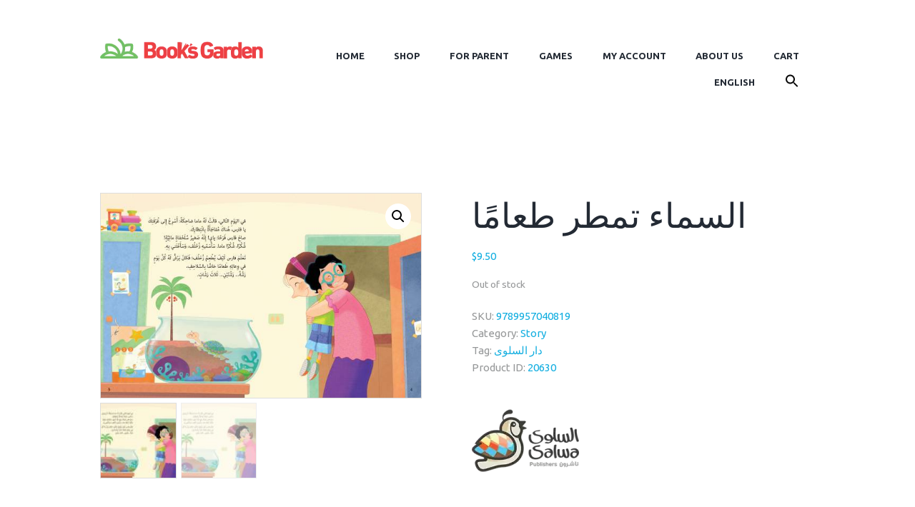

--- FILE ---
content_type: text/html; charset=UTF-8
request_url: https://booksgardenstore.com/shop/%D8%A7%D9%84%D8%B3%D9%85%D8%A7%D8%A1-%D8%AA%D9%85%D8%B7%D8%B1-%D8%B7%D8%B9%D8%A7%D9%85%D9%8B%D8%A7/
body_size: 30072
content:
<!DOCTYPE html>
<html lang="en-US" class="scheme_original">

<head><style>img.lazy{min-height:1px}</style><link href="https://booksgardenstore.com/wp-content/plugins/w3-total-cache/pub/js/lazyload.min.js" as="script">
	<meta name='robots' content='index, follow, max-image-preview:large, max-snippet:-1, max-video-preview:-1' />
<!-- Jetpack Site Verification Tags -->
<meta name="google-site-verification" content="11Y_o5hn4tiMlOP2TspYikQ4p5QSqGTrNZ0sF-b4Hm0" />
<script>window._wca = window._wca || [];</script>
		<meta charset="UTF-8" />
		<meta name="viewport" content="width=device-width, initial-scale=1, maximum-scale=1">
		<meta name="format-detection" content="telephone=no">
	
		<link rel="profile" href="https://gmpg.org/xfn/11" />
		<link rel="pingback" href="https://booksgardenstore.com/xmlrpc.php" />
		
	<!-- This site is optimized with the Yoast SEO plugin v26.6 - https://yoast.com/wordpress/plugins/seo/ -->
	<title>السماء تمطر طعامًا - Books garden store</title>
	<meta name="description" content="-" />
	<link rel="canonical" href="https://booksgardenstore.com/shop/%d8%a7%d9%84%d8%b3%d9%85%d8%a7%d8%a1-%d8%aa%d9%85%d8%b7%d8%b1-%d8%b7%d8%b9%d8%a7%d9%85%d9%8b%d8%a7/" />
	<meta property="og:locale" content="en_US" />
	<meta property="og:type" content="article" />
	<meta property="og:title" content="السماء تمطر طعامًا - Books garden store" />
	<meta property="og:description" content="-" />
	<meta property="og:url" content="https://booksgardenstore.com/shop/%d8%a7%d9%84%d8%b3%d9%85%d8%a7%d8%a1-%d8%aa%d9%85%d8%b7%d8%b1-%d8%b7%d8%b9%d8%a7%d9%85%d9%8b%d8%a7/" />
	<meta property="og:site_name" content="Books garden store" />
	<meta property="article:publisher" content="https://www.facebook.com/booksgardenstore.lb" />
	<meta property="article:modified_time" content="2023-08-28T12:28:47+00:00" />
	<meta property="og:image" content="https://booksgardenstore.com/wp-content/uploads/2022/06/150801-Sky-is-Raining-Food-Preview-38-Final-LL.jpg" />
	<meta property="og:image:width" content="2000" />
	<meta property="og:image:height" content="1273" />
	<meta property="og:image:type" content="image/jpeg" />
	<meta name="twitter:card" content="summary_large_image" />
	<script type="application/ld+json" class="yoast-schema-graph">{"@context":"https://schema.org","@graph":[{"@type":"WebPage","@id":"https://booksgardenstore.com/shop/%d8%a7%d9%84%d8%b3%d9%85%d8%a7%d8%a1-%d8%aa%d9%85%d8%b7%d8%b1-%d8%b7%d8%b9%d8%a7%d9%85%d9%8b%d8%a7/","url":"https://booksgardenstore.com/shop/%d8%a7%d9%84%d8%b3%d9%85%d8%a7%d8%a1-%d8%aa%d9%85%d8%b7%d8%b1-%d8%b7%d8%b9%d8%a7%d9%85%d9%8b%d8%a7/","name":"السماء تمطر طعامًا - Books garden store","isPartOf":{"@id":"https://booksgardenstore.com/#website"},"primaryImageOfPage":{"@id":"https://booksgardenstore.com/shop/%d8%a7%d9%84%d8%b3%d9%85%d8%a7%d8%a1-%d8%aa%d9%85%d8%b7%d8%b1-%d8%b7%d8%b9%d8%a7%d9%85%d9%8b%d8%a7/#primaryimage"},"image":{"@id":"https://booksgardenstore.com/shop/%d8%a7%d9%84%d8%b3%d9%85%d8%a7%d8%a1-%d8%aa%d9%85%d8%b7%d8%b1-%d8%b7%d8%b9%d8%a7%d9%85%d9%8b%d8%a7/#primaryimage"},"thumbnailUrl":"https://booksgardenstore.com/wp-content/uploads/150801-Sky-is-Raining-Food-Preview-38-Final-LL.jpg","datePublished":"2022-06-09T06:19:02+00:00","dateModified":"2023-08-28T12:28:47+00:00","description":"-","breadcrumb":{"@id":"https://booksgardenstore.com/shop/%d8%a7%d9%84%d8%b3%d9%85%d8%a7%d8%a1-%d8%aa%d9%85%d8%b7%d8%b1-%d8%b7%d8%b9%d8%a7%d9%85%d9%8b%d8%a7/#breadcrumb"},"inLanguage":"en-US","potentialAction":[{"@type":"ReadAction","target":["https://booksgardenstore.com/shop/%d8%a7%d9%84%d8%b3%d9%85%d8%a7%d8%a1-%d8%aa%d9%85%d8%b7%d8%b1-%d8%b7%d8%b9%d8%a7%d9%85%d9%8b%d8%a7/"]}]},{"@type":"ImageObject","inLanguage":"en-US","@id":"https://booksgardenstore.com/shop/%d8%a7%d9%84%d8%b3%d9%85%d8%a7%d8%a1-%d8%aa%d9%85%d8%b7%d8%b1-%d8%b7%d8%b9%d8%a7%d9%85%d9%8b%d8%a7/#primaryimage","url":"https://booksgardenstore.com/wp-content/uploads/150801-Sky-is-Raining-Food-Preview-38-Final-LL.jpg","contentUrl":"https://booksgardenstore.com/wp-content/uploads/150801-Sky-is-Raining-Food-Preview-38-Final-LL.jpg","width":2000,"height":1273},{"@type":"BreadcrumbList","@id":"https://booksgardenstore.com/shop/%d8%a7%d9%84%d8%b3%d9%85%d8%a7%d8%a1-%d8%aa%d9%85%d8%b7%d8%b1-%d8%b7%d8%b9%d8%a7%d9%85%d9%8b%d8%a7/#breadcrumb","itemListElement":[{"@type":"ListItem","position":1,"name":"Home","item":"https://booksgardenstore.com/"},{"@type":"ListItem","position":2,"name":"Shop","item":"https://booksgardenstore.com/shop/"},{"@type":"ListItem","position":3,"name":"السماء تمطر طعامًا"}]},{"@type":"WebSite","@id":"https://booksgardenstore.com/#website","url":"https://booksgardenstore.com/","name":"Books garden store","description":"","publisher":{"@id":"https://booksgardenstore.com/#organization"},"potentialAction":[{"@type":"SearchAction","target":{"@type":"EntryPoint","urlTemplate":"https://booksgardenstore.com/?s={search_term_string}"},"query-input":{"@type":"PropertyValueSpecification","valueRequired":true,"valueName":"search_term_string"}}],"inLanguage":"en-US"},{"@type":"Organization","@id":"https://booksgardenstore.com/#organization","name":"books Garden Store","url":"https://booksgardenstore.com/","logo":{"@type":"ImageObject","inLanguage":"en-US","@id":"https://booksgardenstore.com/#/schema/logo/image/","url":"","contentUrl":"","caption":"books Garden Store"},"image":{"@id":"https://booksgardenstore.com/#/schema/logo/image/"},"sameAs":["https://www.facebook.com/booksgardenstore.lb"]}]}</script>
	<!-- / Yoast SEO plugin. -->


<link rel='dns-prefetch' href='//stats.wp.com' />
<link rel='dns-prefetch' href='//capi-automation.s3.us-east-2.amazonaws.com' />
<link rel='dns-prefetch' href='//www.googletagmanager.com' />
<link rel='dns-prefetch' href='//fonts.googleapis.com' />
<link rel="alternate" type="application/rss+xml" title="Books garden store &raquo; Feed" href="https://booksgardenstore.com/feed/" />
<link rel="alternate" type="application/rss+xml" title="Books garden store &raquo; Comments Feed" href="https://booksgardenstore.com/comments/feed/" />
<link rel="alternate" type="application/rss+xml" title="Books garden store &raquo; السماء تمطر طعامًا Comments Feed" href="https://booksgardenstore.com/shop/%d8%a7%d9%84%d8%b3%d9%85%d8%a7%d8%a1-%d8%aa%d9%85%d8%b7%d8%b1-%d8%b7%d8%b9%d8%a7%d9%85%d9%8b%d8%a7/feed/" />
<link rel="alternate" title="oEmbed (JSON)" type="application/json+oembed" href="https://booksgardenstore.com/wp-json/oembed/1.0/embed?url=https%3A%2F%2Fbooksgardenstore.com%2Fshop%2F%25d8%25a7%25d9%2584%25d8%25b3%25d9%2585%25d8%25a7%25d8%25a1-%25d8%25aa%25d9%2585%25d8%25b7%25d8%25b1-%25d8%25b7%25d8%25b9%25d8%25a7%25d9%2585%25d9%258b%25d8%25a7%2F" />
<link rel="alternate" title="oEmbed (XML)" type="text/xml+oembed" href="https://booksgardenstore.com/wp-json/oembed/1.0/embed?url=https%3A%2F%2Fbooksgardenstore.com%2Fshop%2F%25d8%25a7%25d9%2584%25d8%25b3%25d9%2585%25d8%25a7%25d8%25a1-%25d8%25aa%25d9%2585%25d8%25b7%25d8%25b1-%25d8%25b7%25d8%25b9%25d8%25a7%25d9%2585%25d9%258b%25d8%25a7%2F&#038;format=xml" />
<meta property="og:image" content="https://booksgardenstore.com/wp-content/uploads/150801-Sky-is-Raining-Food-Preview-38-Final-LL.jpg"/>
<style id='wp-img-auto-sizes-contain-inline-css' type='text/css'>
img:is([sizes=auto i],[sizes^="auto," i]){contain-intrinsic-size:3000px 1500px}
/*# sourceURL=wp-img-auto-sizes-contain-inline-css */
</style>
<link rel='stylesheet' id='junotoys-magnific-style-css' href='https://booksgardenstore.com/wp-content/themes/junotoys/fw/js/magnific/magnific-popup.css' type='text/css' media='all' />
<link rel='stylesheet' id='wc-price-based-country-frontend-css' href='https://booksgardenstore.com/wp-content/plugins/woocommerce-product-price-based-on-countries/assets/css/frontend.min.css?ver=4.1.1' type='text/css' media='all' />
<style id='wp-emoji-styles-inline-css' type='text/css'>

	img.wp-smiley, img.emoji {
		display: inline !important;
		border: none !important;
		box-shadow: none !important;
		height: 1em !important;
		width: 1em !important;
		margin: 0 0.07em !important;
		vertical-align: -0.1em !important;
		background: none !important;
		padding: 0 !important;
	}
/*# sourceURL=wp-emoji-styles-inline-css */
</style>
<link rel='stylesheet' id='wp-block-library-css' href='https://booksgardenstore.com/wp-includes/css/dist/block-library/style.min.css?ver=6.9' type='text/css' media='all' />
<link rel='stylesheet' id='wc-blocks-style-css' href='https://booksgardenstore.com/wp-content/plugins/woocommerce/assets/client/blocks/wc-blocks.css?ver=wc-10.4.3' type='text/css' media='all' />
<style id='global-styles-inline-css' type='text/css'>
:root{--wp--preset--aspect-ratio--square: 1;--wp--preset--aspect-ratio--4-3: 4/3;--wp--preset--aspect-ratio--3-4: 3/4;--wp--preset--aspect-ratio--3-2: 3/2;--wp--preset--aspect-ratio--2-3: 2/3;--wp--preset--aspect-ratio--16-9: 16/9;--wp--preset--aspect-ratio--9-16: 9/16;--wp--preset--color--black: #000000;--wp--preset--color--cyan-bluish-gray: #abb8c3;--wp--preset--color--white: #ffffff;--wp--preset--color--pale-pink: #f78da7;--wp--preset--color--vivid-red: #cf2e2e;--wp--preset--color--luminous-vivid-orange: #ff6900;--wp--preset--color--luminous-vivid-amber: #fcb900;--wp--preset--color--light-green-cyan: #7bdcb5;--wp--preset--color--vivid-green-cyan: #00d084;--wp--preset--color--pale-cyan-blue: #8ed1fc;--wp--preset--color--vivid-cyan-blue: #0693e3;--wp--preset--color--vivid-purple: #9b51e0;--wp--preset--gradient--vivid-cyan-blue-to-vivid-purple: linear-gradient(135deg,rgb(6,147,227) 0%,rgb(155,81,224) 100%);--wp--preset--gradient--light-green-cyan-to-vivid-green-cyan: linear-gradient(135deg,rgb(122,220,180) 0%,rgb(0,208,130) 100%);--wp--preset--gradient--luminous-vivid-amber-to-luminous-vivid-orange: linear-gradient(135deg,rgb(252,185,0) 0%,rgb(255,105,0) 100%);--wp--preset--gradient--luminous-vivid-orange-to-vivid-red: linear-gradient(135deg,rgb(255,105,0) 0%,rgb(207,46,46) 100%);--wp--preset--gradient--very-light-gray-to-cyan-bluish-gray: linear-gradient(135deg,rgb(238,238,238) 0%,rgb(169,184,195) 100%);--wp--preset--gradient--cool-to-warm-spectrum: linear-gradient(135deg,rgb(74,234,220) 0%,rgb(151,120,209) 20%,rgb(207,42,186) 40%,rgb(238,44,130) 60%,rgb(251,105,98) 80%,rgb(254,248,76) 100%);--wp--preset--gradient--blush-light-purple: linear-gradient(135deg,rgb(255,206,236) 0%,rgb(152,150,240) 100%);--wp--preset--gradient--blush-bordeaux: linear-gradient(135deg,rgb(254,205,165) 0%,rgb(254,45,45) 50%,rgb(107,0,62) 100%);--wp--preset--gradient--luminous-dusk: linear-gradient(135deg,rgb(255,203,112) 0%,rgb(199,81,192) 50%,rgb(65,88,208) 100%);--wp--preset--gradient--pale-ocean: linear-gradient(135deg,rgb(255,245,203) 0%,rgb(182,227,212) 50%,rgb(51,167,181) 100%);--wp--preset--gradient--electric-grass: linear-gradient(135deg,rgb(202,248,128) 0%,rgb(113,206,126) 100%);--wp--preset--gradient--midnight: linear-gradient(135deg,rgb(2,3,129) 0%,rgb(40,116,252) 100%);--wp--preset--font-size--small: 13px;--wp--preset--font-size--medium: 20px;--wp--preset--font-size--large: 36px;--wp--preset--font-size--x-large: 42px;--wp--preset--spacing--20: 0.44rem;--wp--preset--spacing--30: 0.67rem;--wp--preset--spacing--40: 1rem;--wp--preset--spacing--50: 1.5rem;--wp--preset--spacing--60: 2.25rem;--wp--preset--spacing--70: 3.38rem;--wp--preset--spacing--80: 5.06rem;--wp--preset--shadow--natural: 6px 6px 9px rgba(0, 0, 0, 0.2);--wp--preset--shadow--deep: 12px 12px 50px rgba(0, 0, 0, 0.4);--wp--preset--shadow--sharp: 6px 6px 0px rgba(0, 0, 0, 0.2);--wp--preset--shadow--outlined: 6px 6px 0px -3px rgb(255, 255, 255), 6px 6px rgb(0, 0, 0);--wp--preset--shadow--crisp: 6px 6px 0px rgb(0, 0, 0);}:where(.is-layout-flex){gap: 0.5em;}:where(.is-layout-grid){gap: 0.5em;}body .is-layout-flex{display: flex;}.is-layout-flex{flex-wrap: wrap;align-items: center;}.is-layout-flex > :is(*, div){margin: 0;}body .is-layout-grid{display: grid;}.is-layout-grid > :is(*, div){margin: 0;}:where(.wp-block-columns.is-layout-flex){gap: 2em;}:where(.wp-block-columns.is-layout-grid){gap: 2em;}:where(.wp-block-post-template.is-layout-flex){gap: 1.25em;}:where(.wp-block-post-template.is-layout-grid){gap: 1.25em;}.has-black-color{color: var(--wp--preset--color--black) !important;}.has-cyan-bluish-gray-color{color: var(--wp--preset--color--cyan-bluish-gray) !important;}.has-white-color{color: var(--wp--preset--color--white) !important;}.has-pale-pink-color{color: var(--wp--preset--color--pale-pink) !important;}.has-vivid-red-color{color: var(--wp--preset--color--vivid-red) !important;}.has-luminous-vivid-orange-color{color: var(--wp--preset--color--luminous-vivid-orange) !important;}.has-luminous-vivid-amber-color{color: var(--wp--preset--color--luminous-vivid-amber) !important;}.has-light-green-cyan-color{color: var(--wp--preset--color--light-green-cyan) !important;}.has-vivid-green-cyan-color{color: var(--wp--preset--color--vivid-green-cyan) !important;}.has-pale-cyan-blue-color{color: var(--wp--preset--color--pale-cyan-blue) !important;}.has-vivid-cyan-blue-color{color: var(--wp--preset--color--vivid-cyan-blue) !important;}.has-vivid-purple-color{color: var(--wp--preset--color--vivid-purple) !important;}.has-black-background-color{background-color: var(--wp--preset--color--black) !important;}.has-cyan-bluish-gray-background-color{background-color: var(--wp--preset--color--cyan-bluish-gray) !important;}.has-white-background-color{background-color: var(--wp--preset--color--white) !important;}.has-pale-pink-background-color{background-color: var(--wp--preset--color--pale-pink) !important;}.has-vivid-red-background-color{background-color: var(--wp--preset--color--vivid-red) !important;}.has-luminous-vivid-orange-background-color{background-color: var(--wp--preset--color--luminous-vivid-orange) !important;}.has-luminous-vivid-amber-background-color{background-color: var(--wp--preset--color--luminous-vivid-amber) !important;}.has-light-green-cyan-background-color{background-color: var(--wp--preset--color--light-green-cyan) !important;}.has-vivid-green-cyan-background-color{background-color: var(--wp--preset--color--vivid-green-cyan) !important;}.has-pale-cyan-blue-background-color{background-color: var(--wp--preset--color--pale-cyan-blue) !important;}.has-vivid-cyan-blue-background-color{background-color: var(--wp--preset--color--vivid-cyan-blue) !important;}.has-vivid-purple-background-color{background-color: var(--wp--preset--color--vivid-purple) !important;}.has-black-border-color{border-color: var(--wp--preset--color--black) !important;}.has-cyan-bluish-gray-border-color{border-color: var(--wp--preset--color--cyan-bluish-gray) !important;}.has-white-border-color{border-color: var(--wp--preset--color--white) !important;}.has-pale-pink-border-color{border-color: var(--wp--preset--color--pale-pink) !important;}.has-vivid-red-border-color{border-color: var(--wp--preset--color--vivid-red) !important;}.has-luminous-vivid-orange-border-color{border-color: var(--wp--preset--color--luminous-vivid-orange) !important;}.has-luminous-vivid-amber-border-color{border-color: var(--wp--preset--color--luminous-vivid-amber) !important;}.has-light-green-cyan-border-color{border-color: var(--wp--preset--color--light-green-cyan) !important;}.has-vivid-green-cyan-border-color{border-color: var(--wp--preset--color--vivid-green-cyan) !important;}.has-pale-cyan-blue-border-color{border-color: var(--wp--preset--color--pale-cyan-blue) !important;}.has-vivid-cyan-blue-border-color{border-color: var(--wp--preset--color--vivid-cyan-blue) !important;}.has-vivid-purple-border-color{border-color: var(--wp--preset--color--vivid-purple) !important;}.has-vivid-cyan-blue-to-vivid-purple-gradient-background{background: var(--wp--preset--gradient--vivid-cyan-blue-to-vivid-purple) !important;}.has-light-green-cyan-to-vivid-green-cyan-gradient-background{background: var(--wp--preset--gradient--light-green-cyan-to-vivid-green-cyan) !important;}.has-luminous-vivid-amber-to-luminous-vivid-orange-gradient-background{background: var(--wp--preset--gradient--luminous-vivid-amber-to-luminous-vivid-orange) !important;}.has-luminous-vivid-orange-to-vivid-red-gradient-background{background: var(--wp--preset--gradient--luminous-vivid-orange-to-vivid-red) !important;}.has-very-light-gray-to-cyan-bluish-gray-gradient-background{background: var(--wp--preset--gradient--very-light-gray-to-cyan-bluish-gray) !important;}.has-cool-to-warm-spectrum-gradient-background{background: var(--wp--preset--gradient--cool-to-warm-spectrum) !important;}.has-blush-light-purple-gradient-background{background: var(--wp--preset--gradient--blush-light-purple) !important;}.has-blush-bordeaux-gradient-background{background: var(--wp--preset--gradient--blush-bordeaux) !important;}.has-luminous-dusk-gradient-background{background: var(--wp--preset--gradient--luminous-dusk) !important;}.has-pale-ocean-gradient-background{background: var(--wp--preset--gradient--pale-ocean) !important;}.has-electric-grass-gradient-background{background: var(--wp--preset--gradient--electric-grass) !important;}.has-midnight-gradient-background{background: var(--wp--preset--gradient--midnight) !important;}.has-small-font-size{font-size: var(--wp--preset--font-size--small) !important;}.has-medium-font-size{font-size: var(--wp--preset--font-size--medium) !important;}.has-large-font-size{font-size: var(--wp--preset--font-size--large) !important;}.has-x-large-font-size{font-size: var(--wp--preset--font-size--x-large) !important;}
/*# sourceURL=global-styles-inline-css */
</style>

<style id='classic-theme-styles-inline-css' type='text/css'>
/*! This file is auto-generated */
.wp-block-button__link{color:#fff;background-color:#32373c;border-radius:9999px;box-shadow:none;text-decoration:none;padding:calc(.667em + 2px) calc(1.333em + 2px);font-size:1.125em}.wp-block-file__button{background:#32373c;color:#fff;text-decoration:none}
/*# sourceURL=/wp-includes/css/classic-themes.min.css */
</style>
<link rel='stylesheet' id='aramex-stylesheet-css' href='https://booksgardenstore.com/wp-content/plugins/aramex-shipping-woocommerce/assets/css/jquery-ui.css?ver=6.9' type='text/css' media='all' />
<link rel='stylesheet' id='essential-grid-plugin-settings-css' href='https://booksgardenstore.com/wp-content/plugins/essential-grid/public/assets/css/settings.css?ver=3.0.11' type='text/css' media='all' />
<link rel='stylesheet' id='tp-fontello-css' href='https://booksgardenstore.com/wp-content/plugins/essential-grid/public/assets/font/fontello/css/fontello.css?ver=3.0.11' type='text/css' media='all' />
<link rel='stylesheet' id='rs-plugin-settings-css' href='https://booksgardenstore.com/wp-content/plugins/revslider/public/assets/css/rs6.css?ver=6.4.11' type='text/css' media='all' />
<style id='rs-plugin-settings-inline-css' type='text/css'>
#rs-demo-id {}
/*# sourceURL=rs-plugin-settings-inline-css */
</style>
<link rel='stylesheet' id='photoswipe-css' href='https://booksgardenstore.com/wp-content/plugins/woocommerce/assets/css/photoswipe/photoswipe.min.css?ver=10.4.3' type='text/css' media='all' />
<link rel='stylesheet' id='photoswipe-default-skin-css' href='https://booksgardenstore.com/wp-content/plugins/woocommerce/assets/css/photoswipe/default-skin/default-skin.min.css?ver=10.4.3' type='text/css' media='all' />
<link rel='stylesheet' id='woocommerce-layout-css' href='https://booksgardenstore.com/wp-content/plugins/woocommerce/assets/css/woocommerce-layout.css?ver=10.4.3' type='text/css' media='all' />
<style id='woocommerce-layout-inline-css' type='text/css'>

	.infinite-scroll .woocommerce-pagination {
		display: none;
	}
/*# sourceURL=woocommerce-layout-inline-css */
</style>
<link rel='stylesheet' id='woocommerce-smallscreen-css' href='https://booksgardenstore.com/wp-content/plugins/woocommerce/assets/css/woocommerce-smallscreen.css?ver=10.4.3' type='text/css' media='only screen and (max-width: 768px)' />
<link rel='stylesheet' id='woocommerce-general-css' href='https://booksgardenstore.com/wp-content/plugins/woocommerce/assets/css/woocommerce.css?ver=10.4.3' type='text/css' media='all' />
<style id='woocommerce-inline-inline-css' type='text/css'>
.woocommerce form .form-row .required { visibility: visible; }
/*# sourceURL=woocommerce-inline-inline-css */
</style>
<link rel='stylesheet' id='wpml-legacy-dropdown-0-css' href='https://booksgardenstore.com/wp-content/plugins/sitepress-multilingual-cms/templates/language-switchers/legacy-dropdown/style.min.css?ver=1' type='text/css' media='all' />
<style id='wpml-legacy-dropdown-0-inline-css' type='text/css'>
.wpml-ls-statics-shortcode_actions, .wpml-ls-statics-shortcode_actions .wpml-ls-sub-menu, .wpml-ls-statics-shortcode_actions a {border-color:#cdcdcd;}.wpml-ls-statics-shortcode_actions a, .wpml-ls-statics-shortcode_actions .wpml-ls-sub-menu a, .wpml-ls-statics-shortcode_actions .wpml-ls-sub-menu a:link, .wpml-ls-statics-shortcode_actions li:not(.wpml-ls-current-language) .wpml-ls-link, .wpml-ls-statics-shortcode_actions li:not(.wpml-ls-current-language) .wpml-ls-link:link {color:#444444;background-color:#ffffff;}.wpml-ls-statics-shortcode_actions .wpml-ls-sub-menu a:hover,.wpml-ls-statics-shortcode_actions .wpml-ls-sub-menu a:focus, .wpml-ls-statics-shortcode_actions .wpml-ls-sub-menu a:link:hover, .wpml-ls-statics-shortcode_actions .wpml-ls-sub-menu a:link:focus {color:#000000;background-color:#eeeeee;}.wpml-ls-statics-shortcode_actions .wpml-ls-current-language > a {color:#444444;background-color:#ffffff;}.wpml-ls-statics-shortcode_actions .wpml-ls-current-language:hover>a, .wpml-ls-statics-shortcode_actions .wpml-ls-current-language>a:focus {color:#000000;background-color:#eeeeee;}
/*# sourceURL=wpml-legacy-dropdown-0-inline-css */
</style>
<link rel='stylesheet' id='wpml-menu-item-0-css' href='https://booksgardenstore.com/wp-content/plugins/sitepress-multilingual-cms/templates/language-switchers/menu-item/style.min.css?ver=1' type='text/css' media='all' />
<link rel='stylesheet' id='ivory-search-styles-css' href='https://booksgardenstore.com/wp-content/plugins/add-search-to-menu/public/css/ivory-search.min.css?ver=5.5.13' type='text/css' media='all' />
<link rel='stylesheet' id='junotoys-font-google_fonts-style-css' href='//fonts.googleapis.com/css?family=Fredoka+One:300,300italic,400,400italic,700,700italic|Ubuntu:300,300italic,400,400italic,700,700italic|Lato:300,300italic,400,400italic,700,700italic&#038;subset=latin,latin-ext' type='text/css' media='all' />
<link rel='stylesheet' id='junotoys-fontello-style-css' href='https://booksgardenstore.com/wp-content/themes/junotoys/css/fontello/css/fontello.css' type='text/css' media='all' />
<link rel='stylesheet' id='junotoys-main-style-css' href='https://booksgardenstore.com/wp-content/themes/junotoys-child/style.css' type='text/css' media='all' />
<link rel='stylesheet' id='junotoys-animation-style-css' href='https://booksgardenstore.com/wp-content/themes/junotoys/fw/css/core.animation.css' type='text/css' media='all' />
<link rel='stylesheet' id='junotoys-shortcodes-style-css' href='https://booksgardenstore.com/wp-content/plugins/trx_utils/shortcodes/theme.shortcodes.css' type='text/css' media='all' />
<link rel='stylesheet' id='junotoys-theme-style-css' href='https://booksgardenstore.com/wp-content/themes/junotoys/css/theme.css' type='text/css' media='all' />
<style id='junotoys-theme-style-inline-css' type='text/css'>
  .contacts_wrap .logo img{height:60px}
/*# sourceURL=junotoys-theme-style-inline-css */
</style>
<link rel='stylesheet' id='junotoys-plugin.woocommerce-style-css' href='https://booksgardenstore.com/wp-content/themes/junotoys/css/plugin.woocommerce.css' type='text/css' media='all' />
<link rel='stylesheet' id='junotoys-responsive-style-css' href='https://booksgardenstore.com/wp-content/themes/junotoys/css/responsive.css' type='text/css' media='all' />
<link rel='stylesheet' id='mediaelement-css' href='https://booksgardenstore.com/wp-includes/js/mediaelement/mediaelementplayer-legacy.min.css?ver=4.2.17' type='text/css' media='all' />
<link rel='stylesheet' id='wp-mediaelement-css' href='https://booksgardenstore.com/wp-includes/js/mediaelement/wp-mediaelement.min.css?ver=6.9' type='text/css' media='all' />
<link rel='stylesheet' id='pwb-styles-frontend-css' href='https://booksgardenstore.com/wp-content/plugins/perfect-woocommerce-brands/build/frontend/css/style.css?ver=3.6.8' type='text/css' media='all' />
<link rel='stylesheet' id='flexible-shipping-free-shipping-css' href='https://booksgardenstore.com/wp-content/plugins/flexible-shipping/assets/dist/css/free-shipping.css?ver=6.5.2.2' type='text/css' media='all' />
<link rel='stylesheet' id='woo_discount_pro_style-css' href='https://booksgardenstore.com/wp-content/plugins/woo-discount-rules-pro/Assets/Css/awdr_style.css?ver=2.6.5' type='text/css' media='all' />
<script type="text/javascript" src="https://booksgardenstore.com/wp-includes/js/jquery/jquery.min.js?ver=3.7.1" id="jquery-core-js"></script>
<script type="text/javascript" src="https://booksgardenstore.com/wp-includes/js/jquery/jquery-migrate.min.js?ver=3.4.1" id="jquery-migrate-js"></script>
<script type="text/javascript" id="print-invoices-packing-slip-labels-for-woocommerce_public-js-extra">
/* <![CDATA[ */
var wf_pklist_params_public = {"show_document_preview":"No","document_access_type":"logged_in","is_user_logged_in":"","msgs":{"invoice_number_prompt_free_order":"\u2018Generate invoice for free orders\u2019 is disabled in Invoice settings \u003E Advanced. You are attempting to generate invoice for this free order. Proceed?","creditnote_number_prompt":"Refund in this order seems not having credit number yet. Do you want to manually generate one ?","invoice_number_prompt_no_from_addr":"Please fill the `from address` in the plugin's general settings.","invoice_title_prompt":"Invoice","invoice_number_prompt":"number has not been generated yet. Do you want to manually generate one ?","pop_dont_show_again":false,"request_error":"Request error.","error_loading_data":"Error loading data.","min_value_error":"minimum value should be","generating_document_text":"Generating document...","new_tab_open_error":"Failed to open new tab. Please check your browser settings."}};
//# sourceURL=print-invoices-packing-slip-labels-for-woocommerce_public-js-extra
/* ]]> */
</script>
<script type="text/javascript" src="https://booksgardenstore.com/wp-content/plugins/print-invoices-packing-slip-labels-for-woocommerce/public/js/wf-woocommerce-packing-list-public.js?ver=4.8.3" id="print-invoices-packing-slip-labels-for-woocommerce_public-js"></script>
<script type="text/javascript" src="https://booksgardenstore.com/wp-content/plugins/revslider/public/assets/js/rbtools.min.js?ver=6.4.8" id="tp-tools-js"></script>
<script type="text/javascript" src="https://booksgardenstore.com/wp-content/plugins/revslider/public/assets/js/rs6.min.js?ver=6.4.11" id="revmin-js"></script>
<script type="text/javascript" src="https://booksgardenstore.com/wp-content/plugins/woocommerce/assets/js/jquery-blockui/jquery.blockUI.min.js?ver=2.7.0-wc.10.4.3" id="wc-jquery-blockui-js" data-wp-strategy="defer"></script>
<script type="text/javascript" id="wc-add-to-cart-js-extra">
/* <![CDATA[ */
var wc_add_to_cart_params = {"ajax_url":"/wp-admin/admin-ajax.php","wc_ajax_url":"/?wc-ajax=%%endpoint%%","i18n_view_cart":"View cart","cart_url":"https://booksgardenstore.com/cart/","is_cart":"","cart_redirect_after_add":"no"};
//# sourceURL=wc-add-to-cart-js-extra
/* ]]> */
</script>
<script type="text/javascript" src="https://booksgardenstore.com/wp-content/plugins/woocommerce/assets/js/frontend/add-to-cart.min.js?ver=10.4.3" id="wc-add-to-cart-js" data-wp-strategy="defer"></script>
<script type="text/javascript" src="https://booksgardenstore.com/wp-content/plugins/woocommerce/assets/js/zoom/jquery.zoom.min.js?ver=1.7.21-wc.10.4.3" id="wc-zoom-js" defer="defer" data-wp-strategy="defer"></script>
<script type="text/javascript" src="https://booksgardenstore.com/wp-content/plugins/woocommerce/assets/js/flexslider/jquery.flexslider.min.js?ver=2.7.2-wc.10.4.3" id="wc-flexslider-js" defer="defer" data-wp-strategy="defer"></script>
<script type="text/javascript" src="https://booksgardenstore.com/wp-content/plugins/woocommerce/assets/js/photoswipe/photoswipe.min.js?ver=4.1.1-wc.10.4.3" id="wc-photoswipe-js" defer="defer" data-wp-strategy="defer"></script>
<script type="text/javascript" src="https://booksgardenstore.com/wp-content/plugins/woocommerce/assets/js/photoswipe/photoswipe-ui-default.min.js?ver=4.1.1-wc.10.4.3" id="wc-photoswipe-ui-default-js" defer="defer" data-wp-strategy="defer"></script>
<script type="text/javascript" id="wc-single-product-js-extra">
/* <![CDATA[ */
var wc_single_product_params = {"i18n_required_rating_text":"Please select a rating","i18n_rating_options":["1 of 5 stars","2 of 5 stars","3 of 5 stars","4 of 5 stars","5 of 5 stars"],"i18n_product_gallery_trigger_text":"View full-screen image gallery","review_rating_required":"yes","flexslider":{"rtl":false,"animation":"slide","smoothHeight":true,"directionNav":false,"controlNav":"thumbnails","slideshow":false,"animationSpeed":500,"animationLoop":false,"allowOneSlide":false},"zoom_enabled":"1","zoom_options":[],"photoswipe_enabled":"1","photoswipe_options":{"shareEl":false,"closeOnScroll":false,"history":false,"hideAnimationDuration":0,"showAnimationDuration":0},"flexslider_enabled":"1"};
//# sourceURL=wc-single-product-js-extra
/* ]]> */
</script>
<script type="text/javascript" src="https://booksgardenstore.com/wp-content/plugins/woocommerce/assets/js/frontend/single-product.min.js?ver=10.4.3" id="wc-single-product-js" defer="defer" data-wp-strategy="defer"></script>
<script type="text/javascript" src="https://booksgardenstore.com/wp-content/plugins/woocommerce/assets/js/js-cookie/js.cookie.min.js?ver=2.1.4-wc.10.4.3" id="wc-js-cookie-js" defer="defer" data-wp-strategy="defer"></script>
<script type="text/javascript" id="woocommerce-js-extra">
/* <![CDATA[ */
var woocommerce_params = {"ajax_url":"/wp-admin/admin-ajax.php","wc_ajax_url":"/?wc-ajax=%%endpoint%%","i18n_password_show":"Show password","i18n_password_hide":"Hide password"};
//# sourceURL=woocommerce-js-extra
/* ]]> */
</script>
<script type="text/javascript" src="https://booksgardenstore.com/wp-content/plugins/woocommerce/assets/js/frontend/woocommerce.min.js?ver=10.4.3" id="woocommerce-js" defer="defer" data-wp-strategy="defer"></script>
<script type="text/javascript" src="https://booksgardenstore.com/wp-content/plugins/sitepress-multilingual-cms/templates/language-switchers/legacy-dropdown/script.min.js?ver=1" id="wpml-legacy-dropdown-0-js"></script>
<script type="text/javascript" src="https://booksgardenstore.com/wp-content/plugins/js_composer/assets/js/vendors/woocommerce-add-to-cart.js?ver=7.0" id="vc_woocommerce-add-to-cart-js-js"></script>
<script type="text/javascript" src="https://stats.wp.com/s-202601.js" id="woocommerce-analytics-js" defer="defer" data-wp-strategy="defer"></script>
<script type="text/javascript" src="https://booksgardenstore.com/wp-content/themes/junotoys/fw/js/photostack/modernizr.min.js" id="modernizr-js"></script>

<!-- Google tag (gtag.js) snippet added by Site Kit -->
<!-- Google Analytics snippet added by Site Kit -->
<script type="text/javascript" src="https://www.googletagmanager.com/gtag/js?id=G-Y98F9CRM8M" id="google_gtagjs-js" async></script>
<script type="text/javascript" id="google_gtagjs-js-after">
/* <![CDATA[ */
window.dataLayer = window.dataLayer || [];function gtag(){dataLayer.push(arguments);}
gtag("set","linker",{"domains":["booksgardenstore.com"]});
gtag("js", new Date());
gtag("set", "developer_id.dZTNiMT", true);
gtag("config", "G-Y98F9CRM8M", {"googlesitekit_post_type":"product"});
//# sourceURL=google_gtagjs-js-after
/* ]]> */
</script>
<script></script><link rel="https://api.w.org/" href="https://booksgardenstore.com/wp-json/" /><link rel="alternate" title="JSON" type="application/json" href="https://booksgardenstore.com/wp-json/wp/v2/product/20630" /><link rel="EditURI" type="application/rsd+xml" title="RSD" href="https://booksgardenstore.com/xmlrpc.php?rsd" />
<meta name="generator" content="WordPress 6.9" />
<meta name="generator" content="WooCommerce 10.4.3" />
<link rel='shortlink' href='https://booksgardenstore.com/?p=20630' />
<meta name="generator" content="WPML ver:4.8.6 stt:5,1;" />
<meta name="generator" content="Site Kit by Google 1.168.0" />	<style>img#wpstats{display:none}</style>
			<noscript><style>.woocommerce-product-gallery{ opacity: 1 !important; }</style></noscript>
	<style type="text/css">.recentcomments a{display:inline !important;padding:0 !important;margin:0 !important;}</style>			<script  type="text/javascript">
				!function(f,b,e,v,n,t,s){if(f.fbq)return;n=f.fbq=function(){n.callMethod?
					n.callMethod.apply(n,arguments):n.queue.push(arguments)};if(!f._fbq)f._fbq=n;
					n.push=n;n.loaded=!0;n.version='2.0';n.queue=[];t=b.createElement(e);t.async=!0;
					t.src=v;s=b.getElementsByTagName(e)[0];s.parentNode.insertBefore(t,s)}(window,
					document,'script','https://connect.facebook.net/en_US/fbevents.js');
			</script>
			<!-- WooCommerce Facebook Integration Begin -->
			<script  type="text/javascript">

				fbq('init', '1621067598039122', {}, {
    "agent": "woocommerce_0-10.4.3-3.5.15"
});

				document.addEventListener( 'DOMContentLoaded', function() {
					// Insert placeholder for events injected when a product is added to the cart through AJAX.
					document.body.insertAdjacentHTML( 'beforeend', '<div class=\"wc-facebook-pixel-event-placeholder\"></div>' );
				}, false );

			</script>
			<!-- WooCommerce Facebook Integration End -->
			<meta name="generator" content="Powered by WPBakery Page Builder - drag and drop page builder for WordPress."/>
<meta name="generator" content="Powered by Slider Revolution 6.4.11 - responsive, Mobile-Friendly Slider Plugin for WordPress with comfortable drag and drop interface." />
<script type="text/javascript">function setREVStartSize(e){
			//window.requestAnimationFrame(function() {				 
				window.RSIW = window.RSIW===undefined ? window.innerWidth : window.RSIW;	
				window.RSIH = window.RSIH===undefined ? window.innerHeight : window.RSIH;	
				try {								
					var pw = document.getElementById(e.c).parentNode.offsetWidth,
						newh;
					pw = pw===0 || isNaN(pw) ? window.RSIW : pw;
					e.tabw = e.tabw===undefined ? 0 : parseInt(e.tabw);
					e.thumbw = e.thumbw===undefined ? 0 : parseInt(e.thumbw);
					e.tabh = e.tabh===undefined ? 0 : parseInt(e.tabh);
					e.thumbh = e.thumbh===undefined ? 0 : parseInt(e.thumbh);
					e.tabhide = e.tabhide===undefined ? 0 : parseInt(e.tabhide);
					e.thumbhide = e.thumbhide===undefined ? 0 : parseInt(e.thumbhide);
					e.mh = e.mh===undefined || e.mh=="" || e.mh==="auto" ? 0 : parseInt(e.mh,0);		
					if(e.layout==="fullscreen" || e.l==="fullscreen") 						
						newh = Math.max(e.mh,window.RSIH);					
					else{					
						e.gw = Array.isArray(e.gw) ? e.gw : [e.gw];
						for (var i in e.rl) if (e.gw[i]===undefined || e.gw[i]===0) e.gw[i] = e.gw[i-1];					
						e.gh = e.el===undefined || e.el==="" || (Array.isArray(e.el) && e.el.length==0)? e.gh : e.el;
						e.gh = Array.isArray(e.gh) ? e.gh : [e.gh];
						for (var i in e.rl) if (e.gh[i]===undefined || e.gh[i]===0) e.gh[i] = e.gh[i-1];
											
						var nl = new Array(e.rl.length),
							ix = 0,						
							sl;					
						e.tabw = e.tabhide>=pw ? 0 : e.tabw;
						e.thumbw = e.thumbhide>=pw ? 0 : e.thumbw;
						e.tabh = e.tabhide>=pw ? 0 : e.tabh;
						e.thumbh = e.thumbhide>=pw ? 0 : e.thumbh;					
						for (var i in e.rl) nl[i] = e.rl[i]<window.RSIW ? 0 : e.rl[i];
						sl = nl[0];									
						for (var i in nl) if (sl>nl[i] && nl[i]>0) { sl = nl[i]; ix=i;}															
						var m = pw>(e.gw[ix]+e.tabw+e.thumbw) ? 1 : (pw-(e.tabw+e.thumbw)) / (e.gw[ix]);					
						newh =  (e.gh[ix] * m) + (e.tabh + e.thumbh);
					}				
					if(window.rs_init_css===undefined) window.rs_init_css = document.head.appendChild(document.createElement("style"));					
					document.getElementById(e.c).height = newh+"px";
					window.rs_init_css.innerHTML += "#"+e.c+"_wrapper { height: "+newh+"px }";				
				} catch(e){
					console.log("Failure at Presize of Slider:" + e)
				}					   
			//});
		  };</script>
<noscript><style> .wpb_animate_when_almost_visible { opacity: 1; }</style></noscript><style type="text/css" media="screen">.is-menu path.search-icon-path { fill: #0a0a0a;}body .popup-search-close:after, body .search-close:after { border-color: #0a0a0a;}body .popup-search-close:before, body .search-close:before { border-color: #0a0a0a;}</style>	
	<script type="text/javascript">
/**
 * homepage.js
 *
 * Handles behaviour of the homepage featured image
 */
( function () {
	/**
	 * Set hero content dimensions / layout
	 * Run adaptive backgrounds and set colors
	 */
	// eslint-disable-next-line @wordpress/no-global-event-listener
	document.addEventListener( 'DOMContentLoaded', function () {
		const homepageContent = document.querySelector(
			'.page-template-template-homepage .type-page.has-post-thumbnail'
		);

		if ( ! homepageContent ) {
			// Only apply layout to the homepage content component if it exists on the page
			return;
		}

		const entries = homepageContent.querySelectorAll(
			'.entry-title, .entry-content'
		);
		for ( let i = 0; i < entries.length; i++ ) {
			entries[ i ].classList.add( 'loaded' );
		}

		const siteMain = document.querySelector( '.site-main' );
		const htmlDirValue = document.documentElement.getAttribute( 'dir' );

		const updateDimensions = function () {
			if ( updateDimensions._tick ) {
				window.cancelAnimationFrame( updateDimensions._tick );
			}

			updateDimensions._tick = window.requestAnimationFrame( function () {
				updateDimensions._tick = null;

				// Make the homepage content full width and centrally aligned.
				// eslint-disable-next-line @wordpress/no-global-event-listener
				homepageContent.style.width = window.innerWidth + 'px';

				if ( htmlDirValue !== 'rtl' ) {
					homepageContent.style.marginLeft =
						-siteMain.getBoundingClientRect().left + 'px';
				} else {
					homepageContent.style.marginRight =
						-siteMain.getBoundingClientRect().left + 'px';
				}
			} );
		};

		// On window resize, set hero content dimensions / layout.
		// eslint-disable-next-line @wordpress/no-global-event-listener
		window.addEventListener( 'resize', updateDimensions );
		updateDimensions();
	} );
} )();
</script>

<link rel='stylesheet' id='ivory-ajax-search-styles-css' href='https://booksgardenstore.com/wp-content/plugins/add-search-to-menu/public/css/ivory-ajax-search.min.css?ver=5.5.13' type='text/css' media='all' />
<link rel='stylesheet' id='junotoys-messages-style-css' href='https://booksgardenstore.com/wp-content/themes/junotoys/fw/js/core.messages/core.messages.css' type='text/css' media='all' />
</head>

<body class="wp-singular product-template-default single single-product postid-20630 wp-theme-junotoys wp-child-theme-junotoys-child theme-junotoys woocommerce woocommerce-page woocommerce-no-js junotoys junotoys_body body_style_wide body_filled article_style_boxed layout_single-portfolio template_single-portfolio scheme_original top_panel_show top_panel_above sidebar_hide sidebar_outer_hide wpb-js-composer js-comp-ver-7.0 vc_responsive">

	<a id="toc_home" class="sc_anchor" title="Home" data-description="&lt;i&gt;Return to Home&lt;/i&gt; - &lt;br&gt;navigate to home page of the site" data-icon="icon-home" data-url="https://booksgardenstore.com/" data-separator="yes"></a><a id="toc_top" class="sc_anchor" title="To Top" data-description="&lt;i&gt;Back to top&lt;/i&gt; - &lt;br&gt;scroll to top of the page" data-icon="icon-double-up" data-url="" data-separator="yes"></a>
	
	
	
	<div class="body_wrap">

		
		<div class="page_wrap">

					

		<div class="top_panel_fixed_wrap"></div>

		<header class="top_panel_wrap top_panel_style_4 scheme_original">
			<div class="top_panel_wrap_inner top_panel_inner_style_4 top_panel_position_above">
						
			<div class="top_panel_middle" >
				<div class="content_wrap">
					<div class="columns_wrap">
						<div class="contact_logo column-1_4">
									<div class="logo">
			<a href="https://booksgardenstore.com/"><img src="data:image/svg+xml,%3Csvg%20xmlns='http://www.w3.org/2000/svg'%20viewBox='0%200%20338%2042'%3E%3C/svg%3E" data-src="https://booksgardenstore.com/wp-content/uploads/eng-logo-01.png" class="logo_main lazy" alt="eng-logo-01" width="338" height="42"><img src="data:image/svg+xml,%3Csvg%20xmlns='http://www.w3.org/2000/svg'%20viewBox='0%200%20338%2042'%3E%3C/svg%3E" data-src="https://booksgardenstore.com/wp-content/uploads/eng-logo-01.png" class="logo_fixed lazy" alt="eng-logo-01" width="338" height="42"></a>
		</div>
								</div>
						<div class="menu_main_wrap column-3_4">
														<nav class="menu_main_nav_area menu_hover_fade">
								<ul id="menu_main" class="menu_main_nav"><li id="menu-item-356" class="menu-item menu-item-type-post_type menu-item-object-page menu-item-home menu-item-356"><a href="https://booksgardenstore.com/"><span>Home</span></a></li>
<li id="menu-item-1755" class="menu-item menu-item-type-post_type menu-item-object-page current_page_parent menu-item-1755"><a href="https://booksgardenstore.com/shop/"><span>Shop</span></a></li>
<li id="menu-item-21949" class="menu-item menu-item-type-custom menu-item-object-custom menu-item-21949"><a href="https://booksgardenstore.com/shop?product_cat=for-parents"><span>For Parent</span></a></li>
<li id="menu-item-32482" class="menu-item menu-item-type-custom menu-item-object-custom menu-item-32482"><a href="https://booksgardenstore.com/product-category/games/"><span>Games</span></a></li>
<li id="menu-item-25080" class="menu-item menu-item-type-post_type menu-item-object-page menu-item-25080"><a href="https://booksgardenstore.com/my-account/"><span>My account</span></a></li>
<li id="menu-item-358" class="menu-item menu-item-type-post_type menu-item-object-page menu-item-358"><a href="https://booksgardenstore.com/about-us/"><span>About Us</span></a></li>
<li id="menu-item-35453" class="menu-item menu-item-type-post_type menu-item-object-page menu-item-35453"><a href="https://booksgardenstore.com/cart/"><span>Cart</span></a></li>
<li id="menu-item-wpml-ls-40-en" class="menu-item-language menu-item-language-current menu-item wpml-ls-slot-40 wpml-ls-item wpml-ls-item-en wpml-ls-current-language wpml-ls-menu-item wpml-ls-first-item menu-item-type-wpml_ls_menu_item menu-item-object-wpml_ls_menu_item menu-item-has-children menu-item-wpml-ls-40-en"><a href="https://booksgardenstore.com/shop/%d8%a7%d9%84%d8%b3%d9%85%d8%a7%d8%a1-%d8%aa%d9%85%d8%b7%d8%b1-%d8%b7%d8%b9%d8%a7%d9%85%d9%8b%d8%a7/" role="menuitem"><span><span class="wpml-ls-native" lang="en">English</span></span></a>
<ul class="sub-menu">
	<li id="menu-item-wpml-ls-40-ar" class="menu-item-language menu-item wpml-ls-slot-40 wpml-ls-item wpml-ls-item-ar wpml-ls-menu-item wpml-ls-last-item menu-item-type-wpml_ls_menu_item menu-item-object-wpml_ls_menu_item menu-item-wpml-ls-40-ar"><a href="https://booksgardenstore.com/ar/المتجر/%d8%a7%d9%84%d8%b3%d9%85%d8%a7%d8%a1-%d8%aa%d9%85%d8%b7%d8%b1-%d8%b7%d8%b9%d8%a7%d9%85%d9%8b%d8%a7/" title="Switch to العربية" aria-label="Switch to العربية" role="menuitem"><span><span class="wpml-ls-native" lang="ar">العربية</span></span></a></li>
</ul>
</li>
<li class=" astm-search-menu is-menu is-dropdown menu-item"><a href="#" role="button" aria-label="Search Icon Link"><svg width="20" height="20" class="search-icon" role="img" viewBox="2 9 20 5" focusable="false" aria-label="Search">
						<path class="search-icon-path" d="M15.5 14h-.79l-.28-.27C15.41 12.59 16 11.11 16 9.5 16 5.91 13.09 3 9.5 3S3 5.91 3 9.5 5.91 16 9.5 16c1.61 0 3.09-.59 4.23-1.57l.27.28v.79l5 4.99L20.49 19l-4.99-5zm-6 0C7.01 14 5 11.99 5 9.5S7.01 5 9.5 5 14 7.01 14 9.5 11.99 14 9.5 14z"></path></svg></a><form data-min-no-for-search=1 data-result-box-max-height=400 data-form-id=11220 class="is-search-form is-form-style is-form-style-3 is-form-id-11220 is-ajax-search" action="https://booksgardenstore.com/" method="get" role="search" ><label for="is-search-input-11220"><span class="is-screen-reader-text">Search for:</span><input  type="search" id="is-search-input-11220" name="s" value="" class="is-search-input" placeholder="Search here..." autocomplete=off /><span class="is-loader-image lazy" style="display: none;" data-bg="https://booksgardenstore.com/wp-content/plugins/add-search-to-menu/public/images/spinner.gif" ></span></label><button type="submit" class="is-search-submit"><span class="is-screen-reader-text">Search Button</span><span class="is-search-icon"><svg focusable="false" aria-label="Search" xmlns="http://www.w3.org/2000/svg" viewBox="0 0 24 24" width="24px"><path d="M15.5 14h-.79l-.28-.27C15.41 12.59 16 11.11 16 9.5 16 5.91 13.09 3 9.5 3S3 5.91 3 9.5 5.91 16 9.5 16c1.61 0 3.09-.59 4.23-1.57l.27.28v.79l5 4.99L20.49 19l-4.99-5zm-6 0C7.01 14 5 11.99 5 9.5S7.01 5 9.5 5 14 7.01 14 9.5 11.99 14 9.5 14z"></path></svg></span></button><input type="hidden" name="post_type" value="product" /></form><div class="search-close"></div></li></ul>							</nav>
						</div>
					</div>
				</div>
			</div>
		   			</div>
		</header>

			<div class="header_mobile">
		<div class="content_wrap">
			<div class="menu_button icon-menu"></div>
					<div class="logo">
			<a href="https://booksgardenstore.com/"><img src="data:image/svg+xml,%3Csvg%20xmlns='http://www.w3.org/2000/svg'%20viewBox='0%200%20338%2042'%3E%3C/svg%3E" data-src="https://booksgardenstore.com/wp-content/uploads/eng-logo-01.png" class="logo_main lazy" alt="eng-logo-01" width="338" height="42"></a>
		</div>
							<div class="menu_main_cart top_panel_icon">
						<a href="#" class="top_panel_cart_button" data-items="0" data-summa="&#036;0.00">
	<span class="contact_icon icon-basket"></span>
	<span class="contact_label contact_cart_label">Your cart:</span>
	<span class="contact_cart_totals">
		<span class="cart_items">0 Items</span>
		- 
		<span class="cart_summa">&#36;0.00</span>
	</span>
</a>
<ul class="widget_area sidebar_cart sidebar"><li>
	<div class="widget woocommerce widget_shopping_cart"><div class="hide_cart_widget_if_empty"><div class="widget_shopping_cart_content"></div></div></div></li></ul>					</div>
							</div>
		<div class="side_wrap">
			<div class="close">Close</div>
			<div class="panel_top">
				<nav class="menu_main_nav_area">
					<ul id="menu_mobile" class="menu_main_nav"><li class="menu-item menu-item-type-post_type menu-item-object-page menu-item-home menu-item-356"><a href="https://booksgardenstore.com/"><span>Home</span></a></li>
<li class="menu-item menu-item-type-post_type menu-item-object-page current_page_parent menu-item-1755"><a href="https://booksgardenstore.com/shop/"><span>Shop</span></a></li>
<li class="menu-item menu-item-type-custom menu-item-object-custom menu-item-21949"><a href="https://booksgardenstore.com/shop?product_cat=for-parents"><span>For Parent</span></a></li>
<li class="menu-item menu-item-type-custom menu-item-object-custom menu-item-32482"><a href="https://booksgardenstore.com/product-category/games/"><span>Games</span></a></li>
<li class="menu-item menu-item-type-post_type menu-item-object-page menu-item-25080"><a href="https://booksgardenstore.com/my-account/"><span>My account</span></a></li>
<li class="menu-item menu-item-type-post_type menu-item-object-page menu-item-358"><a href="https://booksgardenstore.com/about-us/"><span>About Us</span></a></li>
<li class="menu-item menu-item-type-post_type menu-item-object-page menu-item-35453"><a href="https://booksgardenstore.com/cart/"><span>Cart</span></a></li>
<li class="menu-item-language menu-item-language-current menu-item wpml-ls-slot-40 wpml-ls-item wpml-ls-item-en wpml-ls-current-language wpml-ls-menu-item wpml-ls-first-item menu-item-type-wpml_ls_menu_item menu-item-object-wpml_ls_menu_item menu-item-has-children menu-item-wpml-ls-40-en"><a href="https://booksgardenstore.com/shop/%d8%a7%d9%84%d8%b3%d9%85%d8%a7%d8%a1-%d8%aa%d9%85%d8%b7%d8%b1-%d8%b7%d8%b9%d8%a7%d9%85%d9%8b%d8%a7/" role="menuitem"><span><span class="wpml-ls-native" lang="en">English</span></span></a>
<ul class="sub-menu">
	<li class="menu-item-language menu-item wpml-ls-slot-40 wpml-ls-item wpml-ls-item-ar wpml-ls-menu-item wpml-ls-last-item menu-item-type-wpml_ls_menu_item menu-item-object-wpml_ls_menu_item menu-item-wpml-ls-40-ar"><a href="https://booksgardenstore.com/ar/المتجر/%d8%a7%d9%84%d8%b3%d9%85%d8%a7%d8%a1-%d8%aa%d9%85%d8%b7%d8%b1-%d8%b7%d8%b9%d8%a7%d9%85%d9%8b%d8%a7/" title="Switch to العربية" aria-label="Switch to العربية" role="menuitem"><span><span class="wpml-ls-native" lang="ar">العربية</span></span></a></li>
</ul>
</li>
<li class=" astm-search-menu is-menu is-dropdown menu-item"><a href="#" role="button" aria-label="Search Icon Link"><svg width="20" height="20" class="search-icon" role="img" viewBox="2 9 20 5" focusable="false" aria-label="Search">
						<path class="search-icon-path" d="M15.5 14h-.79l-.28-.27C15.41 12.59 16 11.11 16 9.5 16 5.91 13.09 3 9.5 3S3 5.91 3 9.5 5.91 16 9.5 16c1.61 0 3.09-.59 4.23-1.57l.27.28v.79l5 4.99L20.49 19l-4.99-5zm-6 0C7.01 14 5 11.99 5 9.5S7.01 5 9.5 5 14 7.01 14 9.5 11.99 14 9.5 14z"></path></svg></a><form data-min-no-for-search=1 data-result-box-max-height=400 data-form-id=11220 class="is-search-form is-form-style is-form-style-3 is-form-id-11220 is-ajax-search" action="https://booksgardenstore.com/" method="get" role="search" ><label for="is-search-input-11220"><span class="is-screen-reader-text">Search for:</span><input  type="search" id="is-search-input-11220" name="s" value="" class="is-search-input" placeholder="Search here..." autocomplete=off /><span class="is-loader-image lazy" style="display: none;" data-bg="https://booksgardenstore.com/wp-content/plugins/add-search-to-menu/public/images/spinner.gif" ></span></label><button type="submit" class="is-search-submit"><span class="is-screen-reader-text">Search Button</span><span class="is-search-icon"><svg focusable="false" aria-label="Search" xmlns="http://www.w3.org/2000/svg" viewBox="0 0 24 24" width="24px"><path d="M15.5 14h-.79l-.28-.27C15.41 12.59 16 11.11 16 9.5 16 5.91 13.09 3 9.5 3S3 5.91 3 9.5 5.91 16 9.5 16c1.61 0 3.09-.59 4.23-1.57l.27.28v.79l5 4.99L20.49 19l-4.99-5zm-6 0C7.01 14 5 11.99 5 9.5S7.01 5 9.5 5 14 7.01 14 9.5 11.99 14 9.5 14z"></path></svg></span></button><input type="hidden" name="post_type" value="product" /></form><div class="search-close"></div></li></ul>				</nav>
				<div class="login"><a href="#popup_login" class="popup_link popup_login_link icon-user" title="">Login</a><div id="popup_login" class="popup_wrap popup_login bg_tint_light popup_half">
	<a href="#" class="popup_close"></a>
	<div class="form_wrap">
		<div>
			<form action="https://booksgardenstore.com/wp-login.php" method="post" name="login_form" class="popup_form login_form">
				<input type="hidden" name="redirect_to" value="https://booksgardenstore.com/">
				<div class="popup_form_field login_field iconed_field icon-user"><input type="text" id="log" name="log" value="" placeholder="Login or Email"></div>
				<div class="popup_form_field password_field iconed_field icon-lock"><input type="password" id="password" name="pwd" value="" placeholder="Password"></div>
				<div class="popup_form_field remember_field">
					<a href="https://booksgardenstore.com/my-account/lost-password/" class="forgot_password">Forgot password?</a>
					<input type="checkbox" value="forever" id="rememberme" name="rememberme">
					<label for="rememberme">Remember me</label>
				</div>
				<div class="popup_form_field submit_field"><input type="submit" class="submit_button" value="Login"></div>
			</form>
		</div>
			</div>	<!-- /.login_wrap -->
</div>		<!-- /.popup_login -->
</div><div class="login"><a href="#popup_registration" class="popup_link popup_register_link icon-pencil" title="">Register</a><div id="popup_registration" class="popup_wrap popup_registration bg_tint_light">
	<a href="#" class="popup_close"></a>
	<div class="form_wrap">
		<form name="registration_form" method="post" class="popup_form registration_form">
			<input type="hidden" name="redirect_to" value="https://booksgardenstore.com/"/>
			<div class="form_left">
				<div class="popup_form_field login_field iconed_field icon-user"><input type="text" id="registration_username" name="registration_username"  value="" placeholder="User name (login)"></div>
				<div class="popup_form_field email_field iconed_field icon-mail"><input type="text" id="registration_email" name="registration_email" value="" placeholder="E-mail"></div>
				<div class="popup_form_field agree_field">
					<input type="checkbox" value="agree" id="registration_agree" name="registration_agree">
					<label for="registration_agree">I agree with</label> <a href="#">Terms &amp; Conditions</a>
				</div>
				<div class="popup_form_field submit_field"><input type="submit" class="submit_button" value="Sign Up"></div>
			</div>
			<div class="form_right">
				<div class="popup_form_field password_field iconed_field icon-lock"><input type="password" id="registration_pwd"  name="registration_pwd"  value="" placeholder="Password"></div>
				<div class="popup_form_field password_field iconed_field icon-lock"><input type="password" id="registration_pwd2" name="registration_pwd2" value="" placeholder="Confirm Password"></div>
				<div class="popup_form_field description_field">Minimum 4 characters</div>
			</div>
		</form>
		<div class="result message_block"></div>
	</div>	<!-- /.registration_wrap -->
</div>		<!-- /.user-popUp -->
</div>			</div>
			
			
			<div class="panel_bottom">
							</div>
		</div>
		<div class="mask"></div>
	</div>
			<div class="page_content_wrap page_paddings_yes">

				
<div class="content_wrap">
<div class="content">
				<article class="post_item post_item_single post_item_product">
			<nav class="woocommerce-breadcrumb" aria-label="Breadcrumb"><a href="https://booksgardenstore.com">Home</a>&nbsp;&#47;&nbsp;<a href="https://booksgardenstore.com/shop/">Shop</a>&nbsp;&#47;&nbsp;<a href="https://booksgardenstore.com/product-category/book-genres/">Book Genres</a>&nbsp;&#47;&nbsp;<a href="https://booksgardenstore.com/product-category/book-genres/story/">Story</a>&nbsp;&#47;&nbsp;السماء تمطر طعامًا</nav>
					
			<div class="woocommerce-notices-wrapper"></div><div id="product-20630" class="product type-product post-20630 status-publish first outofstock product_cat-story product_tag-1009 has-post-thumbnail taxable shipping-taxable purchasable product-type-simple">

	<div class="woocommerce-product-gallery woocommerce-product-gallery--with-images woocommerce-product-gallery--columns-4 images" data-columns="4" style="opacity: 0; transition: opacity .25s ease-in-out;">
	<div class="woocommerce-product-gallery__wrapper">
		<div data-thumb="https://booksgardenstore.com/wp-content/uploads/150801-Sky-is-Raining-Food-Preview-38-Final-LL-100x100.jpg" data-thumb-alt="السماء تمطر طعامًا" data-thumb-srcset="https://booksgardenstore.com/wp-content/uploads/150801-Sky-is-Raining-Food-Preview-38-Final-LL-100x100.jpg 100w, https://booksgardenstore.com/wp-content/uploads/150801-Sky-is-Raining-Food-Preview-38-Final-LL-150x150.jpg 150w"  data-thumb-sizes="(max-width: 100px) 100vw, 100px" class="woocommerce-product-gallery__image"><a href="https://booksgardenstore.com/wp-content/uploads/150801-Sky-is-Raining-Food-Preview-38-Final-LL.jpg"><img width="600" height="382" src="https://booksgardenstore.com/wp-content/uploads/150801-Sky-is-Raining-Food-Preview-38-Final-LL-600x382.jpg" class="wp-post-image" alt="السماء تمطر طعامًا" data-caption="" data-src="https://booksgardenstore.com/wp-content/uploads/150801-Sky-is-Raining-Food-Preview-38-Final-LL.jpg" data-large_image="https://booksgardenstore.com/wp-content/uploads/150801-Sky-is-Raining-Food-Preview-38-Final-LL.jpg" data-large_image_width="2000" data-large_image_height="1273" decoding="async" fetchpriority="high" srcset="https://booksgardenstore.com/wp-content/uploads/150801-Sky-is-Raining-Food-Preview-38-Final-LL-600x382.jpg 600w, https://booksgardenstore.com/wp-content/uploads/150801-Sky-is-Raining-Food-Preview-38-Final-LL-300x191.jpg 300w, https://booksgardenstore.com/wp-content/uploads/150801-Sky-is-Raining-Food-Preview-38-Final-LL-1024x652.jpg 1024w, https://booksgardenstore.com/wp-content/uploads/150801-Sky-is-Raining-Food-Preview-38-Final-LL-768x489.jpg 768w, https://booksgardenstore.com/wp-content/uploads/150801-Sky-is-Raining-Food-Preview-38-Final-LL-1536x978.jpg 1536w, https://booksgardenstore.com/wp-content/uploads/150801-Sky-is-Raining-Food-Preview-38-Final-LL.jpg 2000w" sizes="(max-width: 600px) 100vw, 600px" /></a></div><div data-thumb="https://booksgardenstore.com/wp-content/uploads/150801-Sky-is-Raining-Food-Preview-38-Final-LL-100x100.jpg" data-thumb-alt="السماء تمطر طعامًا - Image 2" data-thumb-srcset="https://booksgardenstore.com/wp-content/uploads/150801-Sky-is-Raining-Food-Preview-38-Final-LL-100x100.jpg 100w, https://booksgardenstore.com/wp-content/uploads/150801-Sky-is-Raining-Food-Preview-38-Final-LL-150x150.jpg 150w"  data-thumb-sizes="(max-width: 100px) 100vw, 100px" class="woocommerce-product-gallery__image"><a href="https://booksgardenstore.com/wp-content/uploads/150801-Sky-is-Raining-Food-Preview-38-Final-LL.jpg"><img width="600" height="382" src="https://booksgardenstore.com/wp-content/uploads/150801-Sky-is-Raining-Food-Preview-38-Final-LL-600x382.jpg" class="" alt="السماء تمطر طعامًا - Image 2" data-caption="" data-src="https://booksgardenstore.com/wp-content/uploads/150801-Sky-is-Raining-Food-Preview-38-Final-LL.jpg" data-large_image="https://booksgardenstore.com/wp-content/uploads/150801-Sky-is-Raining-Food-Preview-38-Final-LL.jpg" data-large_image_width="2000" data-large_image_height="1273" decoding="async" srcset="https://booksgardenstore.com/wp-content/uploads/150801-Sky-is-Raining-Food-Preview-38-Final-LL-600x382.jpg 600w, https://booksgardenstore.com/wp-content/uploads/150801-Sky-is-Raining-Food-Preview-38-Final-LL-300x191.jpg 300w, https://booksgardenstore.com/wp-content/uploads/150801-Sky-is-Raining-Food-Preview-38-Final-LL-1024x652.jpg 1024w, https://booksgardenstore.com/wp-content/uploads/150801-Sky-is-Raining-Food-Preview-38-Final-LL-768x489.jpg 768w, https://booksgardenstore.com/wp-content/uploads/150801-Sky-is-Raining-Food-Preview-38-Final-LL-1536x978.jpg 1536w, https://booksgardenstore.com/wp-content/uploads/150801-Sky-is-Raining-Food-Preview-38-Final-LL.jpg 2000w" sizes="(max-width: 600px) 100vw, 600px" /></a></div>	</div>
</div>

	<div class="summary entry-summary">
		<h1 class="product_title entry-title">السماء تمطر طعامًا</h1><p class="price"><span class="wcpbc-price wcpbc-price-20630 loading" data-product-id="20630"><span class="woocommerce-Price-amount amount"><bdi><span class="woocommerce-Price-currencySymbol">&#36;</span>9.50</bdi></span><span class="wcpbc-placeholder -dots"></span></span></p>
<p class="stock out-of-stock">Out of stock</p>
<div id="ppcp-recaptcha-v2-container" style="margin:20px 0;"></div><div class="product_meta">

	
	
		<span class="sku_wrapper">SKU: <span class="sku">9789957040819</span></span>

	
	<span class="posted_in">Category: <a href="https://booksgardenstore.com/product-category/book-genres/story/" rel="tag">Story</a></span>
	<span class="tagged_as">Tag: <a href="https://booksgardenstore.com/product-tag/%d8%af%d8%a7%d8%b1-%d8%a7%d9%84%d8%b3%d9%84%d9%88%d9%89/" rel="tag">دار السلوى</a></span>
	<span class="product_id">Product ID: <span>20630</span></span>
</div>
<div class="pwb-single-product-brands pwb-clearfix"><a href="https://booksgardenstore.com/brand/%d8%af%d8%a7%d8%b1-%d8%a7%d9%84%d8%b3%d9%84%d9%88%d9%89/" title="دار السلوى"><img width="150" height="150" src="data:image/svg+xml,%3Csvg%20xmlns='http://www.w3.org/2000/svg'%20viewBox='0%200%20150%20150'%3E%3C/svg%3E" data-src="https://booksgardenstore.com/wp-content/uploads/سلوى-150x150.png" class="attachment-thumbnail size-thumbnail lazy" alt="" decoding="async" data-srcset="https://booksgardenstore.com/wp-content/uploads/سلوى-150x150.png 150w, https://booksgardenstore.com/wp-content/uploads/سلوى-100x100.png 100w, https://booksgardenstore.com/wp-content/uploads/سلوى.png 200w" data-sizes="(max-width: 150px) 100vw, 150px" /></a></div>	</div>

	
	<div class="woocommerce-tabs wc-tabs-wrapper">
		<ul class="tabs wc-tabs" role="tablist">
							<li role="presentation" class="description_tab" id="tab-title-description">
					<a href="#tab-description" role="tab" aria-controls="tab-description">
						Description					</a>
				</li>
							<li role="presentation" class="additional_information_tab" id="tab-title-additional_information">
					<a href="#tab-additional_information" role="tab" aria-controls="tab-additional_information">
						Additional information					</a>
				</li>
							<li role="presentation" class="pwb_tab_tab" id="tab-title-pwb_tab">
					<a href="#tab-pwb_tab" role="tab" aria-controls="tab-pwb_tab">
						Brand					</a>
				</li>
							<li role="presentation" class="reviews_tab" id="tab-title-reviews">
					<a href="#tab-reviews" role="tab" aria-controls="tab-reviews">
						Reviews (0)					</a>
				</li>
					</ul>
					<div class="woocommerce-Tabs-panel woocommerce-Tabs-panel--description panel entry-content wc-tab" id="tab-description" role="tabpanel" aria-labelledby="tab-title-description">
				
	<h2>Description</h2>

<p>يشعر فارس بالسعادة عندما تحضر له والدته صغير سلحفاة ليربيه كحيوان أليف. يسميه فارس “زحلف” ويقضي وقتًا ممتعًا في  اللعب معه. في يوم من الأيام،  يتوه زحلف في الحديقة؛ فيشعر فارس بالانزعاج والحزن عندما لا يتمكن من العثور عليه. يخوض زحلف مغامرة في الحديقة الكبيرة، لكنه سرعان ما يشعر بالجوع. هل تعرفون لماذا يتوقّع زحلف أن تمطر السماء طعامًا؟</p>
			</div>
					<div class="woocommerce-Tabs-panel woocommerce-Tabs-panel--additional_information panel entry-content wc-tab" id="tab-additional_information" role="tabpanel" aria-labelledby="tab-title-additional_information">
				
	<h2>Additional information</h2>

<table class="woocommerce-product-attributes shop_attributes" aria-label="Product Details">
			<tr class="woocommerce-product-attributes-item woocommerce-product-attributes-item--weight">
			<th class="woocommerce-product-attributes-item__label" scope="row">Weight</th>
			<td class="woocommerce-product-attributes-item__value">0.187 kg</td>
		</tr>
			<tr class="woocommerce-product-attributes-item woocommerce-product-attributes-item--attribute_pa_publisher">
			<th class="woocommerce-product-attributes-item__label" scope="row">Publisher</th>
			<td class="woocommerce-product-attributes-item__value"><p>دار السلوى</p>
</td>
		</tr>
			<tr class="woocommerce-product-attributes-item woocommerce-product-attributes-item--attribute_pa_writer">
			<th class="woocommerce-product-attributes-item__label" scope="row">Writer</th>
			<td class="woocommerce-product-attributes-item__value"><p>Taghreed Najjar</p>
</td>
		</tr>
			<tr class="woocommerce-product-attributes-item woocommerce-product-attributes-item--attribute_pa_size">
			<th class="woocommerce-product-attributes-item__label" scope="row">size</th>
			<td class="woocommerce-product-attributes-item__value"><p>22 × 5 × 28 cm</p>
</td>
		</tr>
	</table>
			</div>
					<div class="woocommerce-Tabs-panel woocommerce-Tabs-panel--pwb_tab panel entry-content wc-tab" id="tab-pwb_tab" role="tabpanel" aria-labelledby="tab-title-pwb_tab">
				
		<h2>Brand</h2>
									<div id="tab-pwb_tab-content">
					<h3>دار السلوى</h3>
													<div>
								<p style="direction: rtl">خبرتنا العميقة وعملنا مع الأطفال يسمحان لنا بنشر محتوى سيضيف الكثير إلى معرفة الأطفال وحبّهم للقراءة.</p>
<p style="direction: rtl">تنشر دار السلوى كتبًا لمؤلفين من العالم العربي، وتتوجّه لأعمار تتراوح من عمر حديثي الولادة إلى عمر اليافعين. نحصد أعظم مكافآتنا من ردود الفعل الإيجابية التي نتلقاها من الآباء والأمهات وأطفالهم. فتمتعهم بالمحتوى الذي نقدّمه لهم، وتقديرهم لرسومات قصصنا وتصاميمها يؤكدان لنا أننا على الطريق الصحيح. وقد قامت العديد من المدارس في المنطقة باختيار كتبنا كجزء من مناهجها الدراسية. كما حصلت بعض عناوين كتبنا على جوائز، في حين ترجم بعضها الآخر إلى لغات أجنبية مثل: اللغة الإنجليزية والسويدية والتركية والإيطالية.</p>							</div>
																			<span>
								<a href="https://booksgardenstore.com/brand/%d8%af%d8%a7%d8%b1-%d8%a7%d9%84%d8%b3%d9%84%d9%88%d9%89/" title="دار السلوى" ><img width="150" height="150" src="data:image/svg+xml,%3Csvg%20xmlns='http://www.w3.org/2000/svg'%20viewBox='0%200%20150%20150'%3E%3C/svg%3E" data-src="https://booksgardenstore.com/wp-content/uploads/سلوى-150x150.png" class="attachment-thumbnail size-thumbnail lazy" alt="" /></a>
							</span>
									</div>
											</div>
					<div class="woocommerce-Tabs-panel woocommerce-Tabs-panel--reviews panel entry-content wc-tab" id="tab-reviews" role="tabpanel" aria-labelledby="tab-title-reviews">
				<div id="reviews" class="woocommerce-Reviews">
	<div id="comments">
		<h2 class="woocommerce-Reviews-title">
			Reviews		</h2>

					<p class="woocommerce-noreviews">There are no reviews yet.</p>
			</div>

			<div id="review_form_wrapper">
			<div id="review_form">
					<div id="respond" class="comment-respond">
		<span id="reply-title" class="comment-reply-title" role="heading" aria-level="3">Be the first to review &ldquo;السماء تمطر طعامًا&rdquo; <small><a rel="nofollow" id="cancel-comment-reply-link" href="/shop/%D8%A7%D9%84%D8%B3%D9%85%D8%A7%D8%A1-%D8%AA%D9%85%D8%B7%D8%B1-%D8%B7%D8%B9%D8%A7%D9%85%D9%8B%D8%A7/#respond" style="display:none;">Cancel reply</a></small></span><form action="https://booksgardenstore.com/wp-comments-post.php" method="post" id="commentform" class="comment-form"><p class="comment-notes"><span id="email-notes">Your email address will not be published.</span> <span class="required-field-message">Required fields are marked <span class="required">*</span></span></p><div class="comment-form-rating"><label for="rating" id="comment-form-rating-label">Your rating&nbsp;<span class="required">*</span></label><select name="rating" id="rating" required>
						<option value="">Rate&hellip;</option>
						<option value="5">Perfect</option>
						<option value="4">Good</option>
						<option value="3">Average</option>
						<option value="2">Not that bad</option>
						<option value="1">Very poor</option>
					</select></div><p class="comment-form-comment"><label for="comment">Your review&nbsp;<span class="required">*</span></label><textarea id="comment" name="comment" cols="45" rows="8" required></textarea></p><input name="wpml_language_code" type="hidden" value="en" /><p class="comment-form-author"><label for="author">Name&nbsp;<span class="required">*</span></label><input id="author" name="author" type="text" autocomplete="name" value="" size="30" required /></p>
<p class="comment-form-email"><label for="email">Email&nbsp;<span class="required">*</span></label><input id="email" name="email" type="email" autocomplete="email" value="" size="30" required /></p>
<p class="comment-form-cookies-consent"><input id="wp-comment-cookies-consent" name="wp-comment-cookies-consent" type="checkbox" value="yes" /> <label for="wp-comment-cookies-consent">Save my name, email, and website in this browser for the next time I comment.</label></p>
	<script>document.addEventListener("DOMContentLoaded", function() { setTimeout(function(){ var e=document.getElementById("cf-turnstile-c-4156724964"); e&&!e.innerHTML.trim()&&(turnstile.remove("#cf-turnstile-c-4156724964"), turnstile.render("#cf-turnstile-c-4156724964", {sitekey:"0x4AAAAAAAQTqZJI6qA98BrO"})); }, 100); });</script>
	<p class="form-submit"><span id="cf-turnstile-c-4156724964" class="cf-turnstile cf-turnstile-comments" data-action="wordpress-comment" data-callback="" data-sitekey="0x4AAAAAAAQTqZJI6qA98BrO" data-theme="light" data-language="auto" data-appearance="always" data-size="" data-retry="auto" data-retry-interval="1000"></span><br class="cf-turnstile-br cf-turnstile-br-comments"><input name="submit" type="submit" id="submit" class="submit" value="Submit" /><script type="text/javascript">document.addEventListener("DOMContentLoaded", function() { document.body.addEventListener("click", function(event) { if (event.target.matches(".comment-reply-link, #cancel-comment-reply-link")) { turnstile.reset(".comment-form .cf-turnstile"); } }); });</script> <input type='hidden' name='comment_post_ID' value='20630' id='comment_post_ID' />
<input type='hidden' name='comment_parent' id='comment_parent' value='0' />
</p><p style="display: none;"><input type="hidden" id="akismet_comment_nonce" name="akismet_comment_nonce" value="7624468e62" /></p><p style="display: none !important;" class="akismet-fields-container" data-prefix="ak_"><label>&#916;<textarea name="ak_hp_textarea" cols="45" rows="8" maxlength="100"></textarea></label><input type="hidden" id="ak_js_1" name="ak_js" value="14"/><script>document.getElementById( "ak_js_1" ).setAttribute( "value", ( new Date() ).getTime() );</script></p></form>	</div><!-- #respond -->
				</div>
		</div>
	
	<div class="clear"></div>
</div>
			</div>
		
			</div>


	<section class="related products">

					<h2>Related products</h2>
				<ul class="products columns-4">

			
					<li class="product type-product post-7142 status-publish first instock product_cat-arabic product_cat-story product_tag-179 has-post-thumbnail taxable shipping-taxable purchasable product-type-simple">
			<div class="post_item_wrap">
			<div class="post_featured">
				<div class="post_thumb">
					<a class="hover_icon hover_icon_link" href="https://booksgardenstore.com/shop/%d8%ad%d9%83%d8%a7%d9%8a%d8%a9-%d8%af%d9%85%d9%8a%d9%91%d8%a9/">
		<img width="300" height="300" src="data:image/svg+xml,%3Csvg%20xmlns='http://www.w3.org/2000/svg'%20viewBox='0%200%20300%20300'%3E%3C/svg%3E" data-src="https://booksgardenstore.com/wp-content/uploads/حكاية-دمية-300x300.jpg" class="attachment-woocommerce_thumbnail size-woocommerce_thumbnail lazy" alt="حكاية دميّة" decoding="async" data-srcset="https://booksgardenstore.com/wp-content/uploads/حكاية-دمية-300x300.jpg 300w, https://booksgardenstore.com/wp-content/uploads/حكاية-دمية-150x150.jpg 150w, https://booksgardenstore.com/wp-content/uploads/حكاية-دمية-100x100.jpg 100w, https://booksgardenstore.com/wp-content/uploads/حكاية-دمية.jpg 519w" data-sizes="auto, (max-width: 300px) 100vw, 300px" />				</a>
			</div>
		</div>
		<div class="post_content">
		<h3><a href="https://booksgardenstore.com/shop/%d8%ad%d9%83%d8%a7%d9%8a%d8%a9-%d8%af%d9%85%d9%8a%d9%91%d8%a9/">حكاية دميّة</a></h3>
	<span class="price"><span class="wcpbc-price wcpbc-price-7142 loading" data-product-id="7142"><span class="woocommerce-Price-amount amount"><bdi><span class="woocommerce-Price-currencySymbol">&#36;</span>8.00</bdi></span><span class="wcpbc-placeholder -dots"></span></span></span>
			</div>
		</div>
		<a href="/shop/%D8%A7%D9%84%D8%B3%D9%85%D8%A7%D8%A1-%D8%AA%D9%85%D8%B7%D8%B1-%D8%B7%D8%B9%D8%A7%D9%85%D9%8B%D8%A7/?add-to-cart=7142" aria-describedby="woocommerce_loop_add_to_cart_link_describedby_7142" data-quantity="1" class="button product_type_simple add_to_cart_button ajax_add_to_cart" data-product_id="7142" data-product_sku="9786144550441" aria-label="Add to cart: &ldquo;حكاية دميّة&rdquo;" rel="nofollow" data-success_message="&ldquo;حكاية دميّة&rdquo; has been added to your cart" role="button">Add to cart</a>	<span id="woocommerce_loop_add_to_cart_link_describedby_7142" class="screen-reader-text">
			</span>
</li>

			
					<li class="product type-product post-20653 status-publish onbackorder product_cat-story product_tag-1009 has-post-thumbnail taxable shipping-taxable purchasable product-type-simple">
			<div class="post_item_wrap">
			<div class="post_featured">
				<div class="post_thumb">
					<a class="hover_icon hover_icon_link" href="https://booksgardenstore.com/shop/%d9%86%d8%b4%d9%85%d8%a9-%d9%88-%d8%ac%d8%a7%d8%b3%d9%85/">
		<img width="300" height="145" src="data:image/svg+xml,%3Csvg%20xmlns='http://www.w3.org/2000/svg'%20viewBox='0%200%20300%20145'%3E%3C/svg%3E" data-src="https://booksgardenstore.com/wp-content/uploads/Nashma-and-Jassem-inside-Taghreed-Najjar-1-300x145.jpg" class="attachment-woocommerce_thumbnail size-woocommerce_thumbnail lazy" alt="نشمة و جاسم" decoding="async" data-srcset="https://booksgardenstore.com/wp-content/uploads/Nashma-and-Jassem-inside-Taghreed-Najjar-1-300x145.jpg 300w, https://booksgardenstore.com/wp-content/uploads/Nashma-and-Jassem-inside-Taghreed-Najjar-1-1024x496.jpg 1024w, https://booksgardenstore.com/wp-content/uploads/Nashma-and-Jassem-inside-Taghreed-Najjar-1-768x372.jpg 768w, https://booksgardenstore.com/wp-content/uploads/Nashma-and-Jassem-inside-Taghreed-Najjar-1-1536x743.jpg 1536w, https://booksgardenstore.com/wp-content/uploads/Nashma-and-Jassem-inside-Taghreed-Najjar-1-600x290.jpg 600w, https://booksgardenstore.com/wp-content/uploads/Nashma-and-Jassem-inside-Taghreed-Najjar-1.jpg 2000w" data-sizes="auto, (max-width: 300px) 100vw, 300px" />				</a>
			</div>
		</div>
		<div class="post_content">
		<h3><a href="https://booksgardenstore.com/shop/%d9%86%d8%b4%d9%85%d8%a9-%d9%88-%d8%ac%d8%a7%d8%b3%d9%85/">نشمة و جاسم</a></h3>
	<span class="price"><span class="wcpbc-price wcpbc-price-20653 loading" data-product-id="20653"><span class="woocommerce-Price-amount amount"><bdi><span class="woocommerce-Price-currencySymbol">&#36;</span>8.00</bdi></span><span class="wcpbc-placeholder -dots"></span></span></span>
			</div>
		</div>
		<a href="/shop/%D8%A7%D9%84%D8%B3%D9%85%D8%A7%D8%A1-%D8%AA%D9%85%D8%B7%D8%B1-%D8%B7%D8%B9%D8%A7%D9%85%D9%8B%D8%A7/?add-to-cart=20653" aria-describedby="woocommerce_loop_add_to_cart_link_describedby_20653" data-quantity="1" class="button product_type_simple add_to_cart_button ajax_add_to_cart" data-product_id="20653" data-product_sku="9789957040581" aria-label="Add to cart: &ldquo;نشمة و جاسم&rdquo;" rel="nofollow" data-success_message="&ldquo;نشمة و جاسم&rdquo; has been added to your cart" role="button">Add to cart</a>	<span id="woocommerce_loop_add_to_cart_link_describedby_20653" class="screen-reader-text">
			</span>
</li>

			
					<li class="product type-product post-20656 status-publish onbackorder product_cat-story product_tag-1009 has-post-thumbnail taxable shipping-taxable purchasable product-type-simple">
			<div class="post_item_wrap">
			<div class="post_featured">
				<div class="post_thumb">
					<a class="hover_icon hover_icon_link" href="https://booksgardenstore.com/shop/%d9%83%d8%b9%d9%83/">
		<img width="300" height="147" src="data:image/svg+xml,%3Csvg%20xmlns='http://www.w3.org/2000/svg'%20viewBox='0%200%20300%20147'%3E%3C/svg%3E" data-src="https://booksgardenstore.com/wp-content/uploads/Kaak-inside1-Taghreed-Najjar-300x147.jpg" class="attachment-woocommerce_thumbnail size-woocommerce_thumbnail lazy" alt="كعك" decoding="async" data-srcset="https://booksgardenstore.com/wp-content/uploads/Kaak-inside1-Taghreed-Najjar-300x147.jpg 300w, https://booksgardenstore.com/wp-content/uploads/Kaak-inside1-Taghreed-Najjar-1024x500.jpg 1024w, https://booksgardenstore.com/wp-content/uploads/Kaak-inside1-Taghreed-Najjar-768x375.jpg 768w, https://booksgardenstore.com/wp-content/uploads/Kaak-inside1-Taghreed-Najjar-600x293.jpg 600w, https://booksgardenstore.com/wp-content/uploads/Kaak-inside1-Taghreed-Najjar.jpg 1200w" data-sizes="auto, (max-width: 300px) 100vw, 300px" />				</a>
			</div>
		</div>
		<div class="post_content">
		<h3><a href="https://booksgardenstore.com/shop/%d9%83%d8%b9%d9%83/">كعك</a></h3>
	<span class="price"><span class="wcpbc-price wcpbc-price-20656 loading" data-product-id="20656"><span class="woocommerce-Price-amount amount"><bdi><span class="woocommerce-Price-currencySymbol">&#36;</span>8.00</bdi></span><span class="wcpbc-placeholder -dots"></span></span></span>
			</div>
		</div>
		<a href="/shop/%D8%A7%D9%84%D8%B3%D9%85%D8%A7%D8%A1-%D8%AA%D9%85%D8%B7%D8%B1-%D8%B7%D8%B9%D8%A7%D9%85%D9%8B%D8%A7/?add-to-cart=20656" aria-describedby="woocommerce_loop_add_to_cart_link_describedby_20656" data-quantity="1" class="button product_type_simple add_to_cart_button ajax_add_to_cart" data-product_id="20656" data-product_sku="9789957040703" aria-label="Add to cart: &ldquo;كعك&rdquo;" rel="nofollow" data-success_message="&ldquo;كعك&rdquo; has been added to your cart" role="button">Add to cart</a>	<span id="woocommerce_loop_add_to_cart_link_describedby_20656" class="screen-reader-text">
			</span>
</li>

			
					<li class="product type-product post-7127 status-publish last outofstock product_cat-arabic product_cat-story product_tag-179 has-post-thumbnail taxable shipping-taxable purchasable product-type-simple">
			<div class="post_item_wrap">
			<div class="post_featured">
				<div class="post_thumb">
					<a class="hover_icon hover_icon_link" href="https://booksgardenstore.com/shop/%d8%a7%d9%84%d8%aa%d9%91%d9%81%d8%a7%d8%ad%d8%a9-%d9%81%d9%88%d9%81%d9%88/">
		<img width="300" height="300" src="data:image/svg+xml,%3Csvg%20xmlns='http://www.w3.org/2000/svg'%20viewBox='0%200%20300%20300'%3E%3C/svg%3E" data-src="https://booksgardenstore.com/wp-content/uploads/ربى-والفراشة-فوفو-300x300.jpg" class="attachment-woocommerce_thumbnail size-woocommerce_thumbnail lazy" alt="التّفاحة فوفو" decoding="async" data-srcset="https://booksgardenstore.com/wp-content/uploads/ربى-والفراشة-فوفو-300x300.jpg 300w, https://booksgardenstore.com/wp-content/uploads/ربى-والفراشة-فوفو-150x150.jpg 150w, https://booksgardenstore.com/wp-content/uploads/ربى-والفراشة-فوفو-100x100.jpg 100w, https://booksgardenstore.com/wp-content/uploads/ربى-والفراشة-فوفو.jpg 519w" data-sizes="auto, (max-width: 300px) 100vw, 300px" />				</a>
			</div>
		</div>
		<div class="post_content">
		<h3><a href="https://booksgardenstore.com/shop/%d8%a7%d9%84%d8%aa%d9%91%d9%81%d8%a7%d8%ad%d8%a9-%d9%81%d9%88%d9%81%d9%88/">التّفاحة فوفو</a></h3>
	<span class="price"><span class="wcpbc-price wcpbc-price-7127 loading" data-product-id="7127"><span class="woocommerce-Price-amount amount"><bdi><span class="woocommerce-Price-currencySymbol">&#36;</span>5.00</bdi></span><span class="wcpbc-placeholder -dots"></span></span></span>
			</div>
		</div>
		<a href="https://booksgardenstore.com/shop/%d8%a7%d9%84%d8%aa%d9%91%d9%81%d8%a7%d8%ad%d8%a9-%d9%81%d9%88%d9%81%d9%88/" aria-describedby="woocommerce_loop_add_to_cart_link_describedby_7127" data-quantity="1" class="button product_type_simple" data-product_id="7127" data-product_sku="9789953517834" aria-label="Read more about &ldquo;التّفاحة فوفو&rdquo;" rel="nofollow" data-success_message="">Read more</a>	<span id="woocommerce_loop_add_to_cart_link_describedby_7127" class="screen-reader-text">
			</span>
</li>

			
		</ul>

	</section>
	</div>


		
				</article>	<!-- .post_item -->
			
	

		</div> <!-- </div> class="content"> -->
	</div> <!-- </div> class="content_wrap"> -->			
			</div>		<!-- </.page_content_wrap> -->
			
							<footer class="footer_wrap widget_area scheme_original">
					<div class="footer_wrap_inner widget_area_inner">
						<div class="content_wrap">
							<div class="columns_wrap"><aside id="woocommerce_products-2" class="widget_number_1 column-1_3 widget woocommerce widget_products"><h5 class="widget_title">Recent Products</h5><ul class="product_list_widget"><li>
	
	<a href="https://booksgardenstore.com/shop/%d9%84%d8%b9%d8%a8%d8%a9-%d8%a5%d9%86%d8%b3%d8%a7%d9%86-%d8%ad%d9%8a%d9%88%d8%a7%d9%86-%d8%b4%d9%8a%d8%a1/">
		<img width="300" height="375" src="data:image/svg+xml,%3Csvg%20xmlns='http://www.w3.org/2000/svg'%20viewBox='0%200%20300%20375'%3E%3C/svg%3E" data-src="https://booksgardenstore.com/wp-content/uploads/imgi_47_529782124_18074964587059204_7777107407776269141_n-300x375.jpg" class="attachment-woocommerce_thumbnail size-woocommerce_thumbnail lazy" alt="لعبة إنسان حيوان شيء" decoding="async" data-srcset="https://booksgardenstore.com/wp-content/uploads/imgi_47_529782124_18074964587059204_7777107407776269141_n-300x375.jpg 300w, https://booksgardenstore.com/wp-content/uploads/imgi_47_529782124_18074964587059204_7777107407776269141_n-240x300.jpg 240w, https://booksgardenstore.com/wp-content/uploads/imgi_47_529782124_18074964587059204_7777107407776269141_n-819x1024.jpg 819w, https://booksgardenstore.com/wp-content/uploads/imgi_47_529782124_18074964587059204_7777107407776269141_n-768x960.jpg 768w, https://booksgardenstore.com/wp-content/uploads/imgi_47_529782124_18074964587059204_7777107407776269141_n-1229x1536.jpg 1229w, https://booksgardenstore.com/wp-content/uploads/imgi_47_529782124_18074964587059204_7777107407776269141_n-600x750.jpg 600w, https://booksgardenstore.com/wp-content/uploads/imgi_47_529782124_18074964587059204_7777107407776269141_n.jpg 1440w" data-sizes="auto, (max-width: 300px) 100vw, 300px" />		<span class="product-title">لعبة إنسان حيوان شيء</span>
	</a>

				
	<span class="wcpbc-price wcpbc-price-42252 loading" data-product-id="42252"><span class="woocommerce-Price-amount amount"><bdi><span class="woocommerce-Price-currencySymbol">&#36;</span>34.00</bdi></span><span class="wcpbc-placeholder -dots"></span></span>
	</li>
<li>
	
	<a href="https://booksgardenstore.com/shop/%d8%a3%d9%85-%d8%a3%d8%a8%d9%8a%d9%87%d8%a7/">
		<img width="300" height="375" src="data:image/svg+xml,%3Csvg%20xmlns='http://www.w3.org/2000/svg'%20viewBox='0%200%20300%20375'%3E%3C/svg%3E" data-src="https://booksgardenstore.com/wp-content/uploads/108-205_011-1-300x375.jpg" class="attachment-woocommerce_thumbnail size-woocommerce_thumbnail lazy" alt="أم أبيها" decoding="async" data-srcset="https://booksgardenstore.com/wp-content/uploads/108-205_011-1-300x375.jpg 300w, https://booksgardenstore.com/wp-content/uploads/108-205_011-1-240x300.jpg 240w, https://booksgardenstore.com/wp-content/uploads/108-205_011-1-819x1024.jpg 819w, https://booksgardenstore.com/wp-content/uploads/108-205_011-1-768x960.jpg 768w, https://booksgardenstore.com/wp-content/uploads/108-205_011-1-600x750.jpg 600w, https://booksgardenstore.com/wp-content/uploads/108-205_011-1.jpg 1080w" data-sizes="auto, (max-width: 300px) 100vw, 300px" />		<span class="product-title">أم أبيها</span>
	</a>

				
	<span class="wcpbc-price wcpbc-price-41566 loading" data-product-id="41566"><span class="woocommerce-Price-amount amount"><bdi><span class="woocommerce-Price-currencySymbol">&#36;</span>2.00</bdi></span><span class="wcpbc-placeholder -dots"></span></span>
	</li>
<li>
	
	<a href="https://booksgardenstore.com/shop/%d8%a7%d9%84%d8%b3%d9%8a%d8%af%d8%a9-%d9%81%d8%a7%d8%b7%d9%85%d8%a9/">
		<img width="300" height="375" src="data:image/svg+xml,%3Csvg%20xmlns='http://www.w3.org/2000/svg'%20viewBox='0%200%20300%20375'%3E%3C/svg%3E" data-src="https://booksgardenstore.com/wp-content/uploads/108-205_03-300x375.jpg" class="attachment-woocommerce_thumbnail size-woocommerce_thumbnail lazy" alt="السيدة فاطمة" decoding="async" data-srcset="https://booksgardenstore.com/wp-content/uploads/108-205_03-300x375.jpg 300w, https://booksgardenstore.com/wp-content/uploads/108-205_03-240x300.jpg 240w, https://booksgardenstore.com/wp-content/uploads/108-205_03-819x1024.jpg 819w, https://booksgardenstore.com/wp-content/uploads/108-205_03-768x960.jpg 768w, https://booksgardenstore.com/wp-content/uploads/108-205_03-600x750.jpg 600w, https://booksgardenstore.com/wp-content/uploads/108-205_03.jpg 1080w" data-sizes="auto, (max-width: 300px) 100vw, 300px" />		<span class="product-title">السيدة فاطمة</span>
	</a>

				
	<span class="wcpbc-price wcpbc-price-41558 loading" data-product-id="41558"><span class="woocommerce-Price-amount amount"><bdi><span class="woocommerce-Price-currencySymbol">&#36;</span>2.00</bdi></span><span class="wcpbc-placeholder -dots"></span></span>
	</li>
</ul></aside><aside id="woocommerce_top_rated_products-2" class="widget_number_2 column-1_3 widget woocommerce widget_top_rated_products"><h5 class="widget_title">Top Rated Products</h5><ul class="product_list_widget"><li>
	
	<a href="https://booksgardenstore.com/shop/%d9%83%d9%85%d8%a7-%d8%aa%d8%ae%d9%8a%d9%91%d9%84%d8%aa%d9%87%d8%a7/">
		<img width="300" height="300" src="data:image/svg+xml,%3Csvg%20xmlns='http://www.w3.org/2000/svg'%20viewBox='0%200%20300%20300'%3E%3C/svg%3E" data-src="https://booksgardenstore.com/wp-content/uploads/كما-تخيلتها-scaled-e1737563377368-300x300.jpg" class="attachment-woocommerce_thumbnail size-woocommerce_thumbnail lazy" alt="كما تخيّلتها" decoding="async" data-srcset="https://booksgardenstore.com/wp-content/uploads/كما-تخيلتها-scaled-e1737563377368-300x300.jpg 300w, https://booksgardenstore.com/wp-content/uploads/كما-تخيلتها-scaled-e1737563377368-1024x1024.jpg 1024w, https://booksgardenstore.com/wp-content/uploads/كما-تخيلتها-scaled-e1737563377368-150x150.jpg 150w, https://booksgardenstore.com/wp-content/uploads/كما-تخيلتها-scaled-e1737563377368-768x769.jpg 768w, https://booksgardenstore.com/wp-content/uploads/كما-تخيلتها-scaled-e1737563377368-600x601.jpg 600w, https://booksgardenstore.com/wp-content/uploads/كما-تخيلتها-scaled-e1737563377368-100x100.jpg 100w, https://booksgardenstore.com/wp-content/uploads/كما-تخيلتها-scaled-e1737563377368.jpg 1440w" data-sizes="auto, (max-width: 300px) 100vw, 300px" />		<span class="product-title">كما تخيّلتها</span>
	</a>

			<div class="star-rating" role="img" aria-label="Rated 5.00 out of 5"><span style="width:100%">Rated <strong class="rating">5.00</strong> out of 5</span></div>	
	<span class="wcpbc-price wcpbc-price-36985 loading" data-product-id="36985"><span class="woocommerce-Price-amount amount"><bdi><span class="woocommerce-Price-currencySymbol">&#36;</span>8.00</bdi></span><span class="wcpbc-placeholder -dots"></span></span>
	</li>
<li>
	
	<a href="https://booksgardenstore.com/shop/%d8%a7%d9%84%d9%85%d8%a7%d8%b1%d8%af-%d8%a7%d9%84%d8%b4%d8%a7%d8%b1%d8%af/">
		<img width="300" height="400" src="data:image/svg+xml,%3Csvg%20xmlns='http://www.w3.org/2000/svg'%20viewBox='0%200%20300%20400'%3E%3C/svg%3E" data-src="https://booksgardenstore.com/wp-content/uploads/01-المارد-الشارد-300x400.webp" class="attachment-woocommerce_thumbnail size-woocommerce_thumbnail lazy" alt="المارد الشارد" decoding="async" data-srcset="https://booksgardenstore.com/wp-content/uploads/01-المارد-الشارد-300x400.webp 300w, https://booksgardenstore.com/wp-content/uploads/01-المارد-الشارد-225x300.webp 225w, https://booksgardenstore.com/wp-content/uploads/01-المارد-الشارد-768x1024.webp 768w, https://booksgardenstore.com/wp-content/uploads/01-المارد-الشارد-1152x1536.webp 1152w, https://booksgardenstore.com/wp-content/uploads/01-المارد-الشارد-600x800.webp 600w, https://booksgardenstore.com/wp-content/uploads/01-المارد-الشارد.webp 1200w" data-sizes="auto, (max-width: 300px) 100vw, 300px" />		<span class="product-title">المارد الشارد</span>
	</a>

			<div class="star-rating" role="img" aria-label="Rated 5.00 out of 5"><span style="width:100%">Rated <strong class="rating">5.00</strong> out of 5</span></div>	
	<span class="wcpbc-price wcpbc-price-31962 loading" data-product-id="31962"><span class="woocommerce-Price-amount amount"><bdi><span class="woocommerce-Price-currencySymbol">&#36;</span>4.00</bdi></span><span class="wcpbc-placeholder -dots"></span></span>
	</li>
<li>
	
	<a href="https://booksgardenstore.com/shop/%d9%8a%d8%a7-%d9%84%d9%87%d8%a7-%d9%85%d9%86-%d9%88%d8%b1%d8%b7%d8%a9/">
		<img width="300" height="444" src="data:image/svg+xml,%3Csvg%20xmlns='http://www.w3.org/2000/svg'%20viewBox='0%200%20300%20444'%3E%3C/svg%3E" data-src="https://booksgardenstore.com/wp-content/uploads/يا-لها-من-ورطة-1-300x444.jpg" class="attachment-woocommerce_thumbnail size-woocommerce_thumbnail lazy" alt="يا لها من ورطة" decoding="async" data-srcset="https://booksgardenstore.com/wp-content/uploads/يا-لها-من-ورطة-1-300x444.jpg 300w, https://booksgardenstore.com/wp-content/uploads/يا-لها-من-ورطة-1-600x889.jpg 600w, https://booksgardenstore.com/wp-content/uploads/يا-لها-من-ورطة-1-203x300.jpg 203w, https://booksgardenstore.com/wp-content/uploads/يا-لها-من-ورطة-1-691x1024.jpg 691w, https://booksgardenstore.com/wp-content/uploads/يا-لها-من-ورطة-1-768x1137.jpg 768w, https://booksgardenstore.com/wp-content/uploads/يا-لها-من-ورطة-1-1037x1536.jpg 1037w, https://booksgardenstore.com/wp-content/uploads/يا-لها-من-ورطة-1-1383x2048.jpg 1383w, https://booksgardenstore.com/wp-content/uploads/يا-لها-من-ورطة-1.jpg 1595w" data-sizes="auto, (max-width: 300px) 100vw, 300px" />		<span class="product-title">يا لها من ورطة</span>
	</a>

				
	<span class="wcpbc-price wcpbc-price-33163 loading" data-product-id="33163"><span class="woocommerce-Price-amount amount"><bdi><span class="woocommerce-Price-currencySymbol">&#36;</span>5.00</bdi></span><span class="wcpbc-placeholder -dots"></span></span>
	</li>
</ul></aside><aside id="woocommerce_products-3" class="widget_number_3 column-1_3 widget woocommerce widget_products"><h5 class="widget_title">Featured Products</h5><ul class="product_list_widget"><li>
	
	<a href="https://booksgardenstore.com/shop/%d8%ad%d9%83%d8%a7%d9%8a%d8%a9-%d8%b4%d9%85%d8%b3/">
		<img width="300" height="307" src="data:image/svg+xml,%3Csvg%20xmlns='http://www.w3.org/2000/svg'%20viewBox='0%200%20300%20307'%3E%3C/svg%3E" data-src="https://booksgardenstore.com/wp-content/uploads/حكاية-شمس-1-300x307.jpg" class="attachment-woocommerce_thumbnail size-woocommerce_thumbnail lazy" alt="حكاية شمس" decoding="async" data-srcset="https://booksgardenstore.com/wp-content/uploads/حكاية-شمس-1-300x307.jpg 300w, https://booksgardenstore.com/wp-content/uploads/حكاية-شمس-1-293x300.jpg 293w, https://booksgardenstore.com/wp-content/uploads/حكاية-شمس-1-1001x1024.jpg 1001w, https://booksgardenstore.com/wp-content/uploads/حكاية-شمس-1-768x785.jpg 768w, https://booksgardenstore.com/wp-content/uploads/حكاية-شمس-1-600x614.jpg 600w, https://booksgardenstore.com/wp-content/uploads/حكاية-شمس-1.jpg 1500w" data-sizes="auto, (max-width: 300px) 100vw, 300px" />		<span class="product-title">حكاية شمس</span>
	</a>

				
	<span class="wcpbc-price wcpbc-price-37119 loading" data-product-id="37119"><span class="woocommerce-Price-amount amount"><bdi><span class="woocommerce-Price-currencySymbol">&#36;</span>4.00</bdi></span><span class="wcpbc-placeholder -dots"></span></span>
	</li>
<li>
	
	<a href="https://booksgardenstore.com/shop/%d8%a7%d9%84%d9%85%d8%ac%d9%85%d9%88%d8%b9%d8%a9-%d8%a7%d9%84%d9%81%d9%84%d8%b3%d9%81%d9%8a%d8%a9/">
		<img width="300" height="300" src="data:image/svg+xml,%3Csvg%20xmlns='http://www.w3.org/2000/svg'%20viewBox='0%200%20300%20300'%3E%3C/svg%3E" data-src="https://booksgardenstore.com/wp-content/uploads/المجموعة-الفلسفيةwebsite-300x300.jpg" class="attachment-woocommerce_thumbnail size-woocommerce_thumbnail lazy" alt="المجموعة الفلسفية" decoding="async" data-srcset="https://booksgardenstore.com/wp-content/uploads/المجموعة-الفلسفيةwebsite-300x300.jpg 300w, https://booksgardenstore.com/wp-content/uploads/المجموعة-الفلسفيةwebsite-150x150.jpg 150w, https://booksgardenstore.com/wp-content/uploads/المجموعة-الفلسفيةwebsite-100x100.jpg 100w, https://booksgardenstore.com/wp-content/uploads/المجموعة-الفلسفيةwebsite.jpg 467w" data-sizes="auto, (max-width: 300px) 100vw, 300px" />		<span class="product-title">المجموعة الفلسفية</span>
	</a>

				
	<span class="wcpbc-price wcpbc-price-6893 loading" data-product-id="6893"><del aria-hidden="true"><span class="woocommerce-Price-amount amount"><bdi><span class="woocommerce-Price-currencySymbol">&#36;</span>45.00</bdi></span></del> <span class="screen-reader-text">Original price was: &#036;45.00.</span><ins aria-hidden="true"><span class="woocommerce-Price-amount amount"><bdi><span class="woocommerce-Price-currencySymbol">&#36;</span>40.00</bdi></span></ins><span class="screen-reader-text">Current price is: &#036;40.00.</span><span class="wcpbc-placeholder -dots"></span></span>
	</li>
<li>
	
	<a href="https://booksgardenstore.com/shop/%d8%b3%d9%84%d8%b3%d9%84%d8%a9-%d9%82%d8%b5%d8%b5-%d8%a7%d9%84%d8%a7%d9%86%d8%a8%d9%8a%d8%a7%d8%a1/">
		<img width="300" height="300" src="data:image/svg+xml,%3Csvg%20xmlns='http://www.w3.org/2000/svg'%20viewBox='0%200%20300%20300'%3E%3C/svg%3E" data-src="https://booksgardenstore.com/wp-content/uploads/2021/08/قصص-الانبياء-1-300x300.jpg" class="attachment-woocommerce_thumbnail size-woocommerce_thumbnail lazy" alt="سلسلة قصص الانبياء" decoding="async" data-srcset="https://booksgardenstore.com/wp-content/uploads/2021/08/قصص-الانبياء-1-300x300.jpg 300w, https://booksgardenstore.com/wp-content/uploads/2021/08/قصص-الانبياء-1-100x100.jpg 100w, https://booksgardenstore.com/wp-content/uploads/2021/08/قصص-الانبياء-1-600x600.jpg 600w, https://booksgardenstore.com/wp-content/uploads/2021/08/قصص-الانبياء-1-1024x1024.jpg 1024w, https://booksgardenstore.com/wp-content/uploads/2021/08/قصص-الانبياء-1-150x150.jpg 150w, https://booksgardenstore.com/wp-content/uploads/2021/08/قصص-الانبياء-1-768x768.jpg 768w, https://booksgardenstore.com/wp-content/uploads/2021/08/قصص-الانبياء-1.jpg 1200w" data-sizes="auto, (max-width: 300px) 100vw, 300px" />		<span class="product-title">سلسلة قصص الانبياء</span>
	</a>

				
	<span class="wcpbc-price wcpbc-price-6630 loading" data-product-id="6630"><del aria-hidden="true"><span class="woocommerce-Price-amount amount"><bdi><span class="woocommerce-Price-currencySymbol">&#36;</span>10.00</bdi></span></del> <span class="screen-reader-text">Original price was: &#036;10.00.</span><ins aria-hidden="true"><span class="woocommerce-Price-amount amount"><bdi><span class="woocommerce-Price-currencySymbol">&#36;</span>8.00</bdi></span></ins><span class="screen-reader-text">Current price is: &#036;8.00.</span><span class="wcpbc-placeholder -dots"></span></span>
	</li>
</ul></aside></div>	<!-- /.columns_wrap -->
						</div>	<!-- /.content_wrap -->
					</div>	<!-- /.footer_wrap_inner -->
				</footer>	<!-- /.footer_wrap -->
									<footer class="contacts_wrap scheme_original">
						<div class="contacts_wrap_inner" style="background-color: #ee4042;">
							<div class="content_wrap">
										<div class="logo">
			<a href="https://booksgardenstore.com/"><img src="data:image/svg+xml,%3Csvg%20xmlns='http://www.w3.org/2000/svg'%20viewBox='0%200%201434%20179'%3E%3C/svg%3E" data-src="https://booksgardenstore.com/wp-content/uploads/2021/08/Booksgarden_logo_white-01-2.png" class="logo_footer lazy" alt="Booksgarden_logo_white-01-2" width="1434" height="179"></a>
		</div>
										<div class="contact_info">
																	</div>
							<!--	<div class="contacts_address">
									<address class="address_right">
										Phone: +96171245898<br>																			</address>
									<address class="address_left">
																													</address>
								</div>-->
								<div class="sc_socials sc_socials_type_images sc_socials_shape_square sc_socials_size_large"><div class="sc_socials_item"><a href="https://www.facebook.com/booksgardenstore.lb" target="_blank" class="social_icons social_facebook lazy" style="" data-bg="https://booksgardenstore.com/wp-content/themes/junotoys/fw/images/socials/facebook.png"><span class="sc_socials_hover lazy" style="" data-bg="https://booksgardenstore.com/wp-content/themes/junotoys/fw/images/socials/facebook.png"></span></a></div><div class="sc_socials_item"><a href="https://instagram.com/booksgardenstore.lb" target="_blank" class="social_icons social_instagram lazy" style="" data-bg="https://booksgardenstore.com/wp-content/themes/junotoys/fw/images/socials/instagram.png"><span class="sc_socials_hover lazy" style="" data-bg="https://booksgardenstore.com/wp-content/themes/junotoys/fw/images/socials/instagram.png"></span></a></div><div class="sc_socials_item"><a href="https://wa.me/96171245898" target="_blank" class="social_icons social_flickr lazy" style="" data-bg="https://booksgardenstore.com/wp-content/themes/junotoys/fw/images/socials/flickr_round.png"><span class="sc_socials_hover lazy" style="" data-bg="https://booksgardenstore.com/wp-content/themes/junotoys/fw/images/socials/flickr_round.png"></span></a></div></div>							</div>	<!-- /.content_wrap -->
						</div>	<!-- /.contacts_wrap_inner -->
					</footer>	<!-- /.contacts_wrap -->
					 
				<div class="copyright_wrap copyright_style_text  scheme_original">
					<div class="copyright_wrap_inner">
						<div class="content_wrap">
														<div class="copyright_text"><p><figure class="sc_image  alignright sc_image_shape_square"><img class="lazy" src="data:image/svg+xml,%3Csvg%20xmlns='http://www.w3.org/2000/svg'%20viewBox='0%200%201%201'%3E%3C/svg%3E" data-src="https://booksgardenstore.com/wp-content/uploads/2016/06/Visa.png" alt="" /></figure></p>
<p>BooksGardenStore © 2026 All right reserved. POWERED BY <a href="http://www.meemprod.com/">Meem Prod. s.a.r.l</a></p></div>
						</div>
					</div>
				</div>
							
		</div>	<!-- /.page_wrap -->

	</div>		<!-- /.body_wrap -->
	
	
	<a href="#" class="scroll_to_top" title="Scroll to top"></a><div class="custom_html_section"></div><script type="speculationrules">
{"prefetch":[{"source":"document","where":{"and":[{"href_matches":"/*"},{"not":{"href_matches":["/wp-*.php","/wp-admin/*","/wp-content/uploads/*","/wp-content/*","/wp-content/plugins/*","/wp-content/themes/junotoys-child/*","/wp-content/themes/junotoys/*","/*\\?(.+)"]}},{"not":{"selector_matches":"a[rel~=\"nofollow\"]"}},{"not":{"selector_matches":".no-prefetch, .no-prefetch a"}}]},"eagerness":"conservative"}]}
</script>
		<script type="text/javascript">
			var ajaxRevslider;
			function rsCustomAjaxContentLoadingFunction() {
				// CUSTOM AJAX CONTENT LOADING FUNCTION
				ajaxRevslider = function(obj) {
				
					// obj.type : Post Type
					// obj.id : ID of Content to Load
					// obj.aspectratio : The Aspect Ratio of the Container / Media
					// obj.selector : The Container Selector where the Content of Ajax will be injected. It is done via the Essential Grid on Return of Content
					
					var content	= '';
					var data	= {
						action:			'revslider_ajax_call_front',
						client_action:	'get_slider_html',
						token:			'4b4735b115',
						type:			obj.type,
						id:				obj.id,
						aspectratio:	obj.aspectratio
					};
					
					// SYNC AJAX REQUEST
					jQuery.ajax({
						type:		'post',
						url:		'https://booksgardenstore.com/wp-admin/admin-ajax.php',
						dataType:	'json',
						data:		data,
						async:		false,
						success:	function(ret, textStatus, XMLHttpRequest) {
							if(ret.success == true)
								content = ret.data;								
						},
						error:		function(e) {
							console.log(e);
						}
					});
					
					 // FIRST RETURN THE CONTENT WHEN IT IS LOADED !!
					 return content;						 
				};
				
				// CUSTOM AJAX FUNCTION TO REMOVE THE SLIDER
				var ajaxRemoveRevslider = function(obj) {
					return jQuery(obj.selector + ' .rev_slider').revkill();
				};


				// EXTEND THE AJAX CONTENT LOADING TYPES WITH TYPE AND FUNCTION				
				if (jQuery.fn.tpessential !== undefined) 					
					if(typeof(jQuery.fn.tpessential.defaults) !== 'undefined') 
						jQuery.fn.tpessential.defaults.ajaxTypes.push({type: 'revslider', func: ajaxRevslider, killfunc: ajaxRemoveRevslider, openAnimationSpeed: 0.3});   
						// type:  Name of the Post to load via Ajax into the Essential Grid Ajax Container
						// func: the Function Name which is Called once the Item with the Post Type has been clicked
						// killfunc: function to kill in case the Ajax Window going to be removed (before Remove function !
						// openAnimationSpeed: how quick the Ajax Content window should be animated (default is 0.3)					
			}
			
			var rsCustomAjaxContent_Once = false
			if (document.readyState === "loading") 
				document.addEventListener('readystatechange',function(){
					if ((document.readyState === "interactive" || document.readyState === "complete") && !rsCustomAjaxContent_Once) {
						rsCustomAjaxContent_Once = true;
						rsCustomAjaxContentLoadingFunction();
					}
				});
			else {
				rsCustomAjaxContent_Once = true;
				rsCustomAjaxContentLoadingFunction();
			}					
		</script>
		<script type="application/ld+json">{"@context":"https://schema.org/","@graph":[{"@context":"https://schema.org/","@type":"BreadcrumbList","itemListElement":[{"@type":"ListItem","position":1,"item":{"name":"Home","@id":"https://booksgardenstore.com"}},{"@type":"ListItem","position":2,"item":{"name":"Shop","@id":"https://booksgardenstore.com/shop/"}},{"@type":"ListItem","position":3,"item":{"name":"Book Genres","@id":"https://booksgardenstore.com/product-category/book-genres/"}},{"@type":"ListItem","position":4,"item":{"name":"Story","@id":"https://booksgardenstore.com/product-category/book-genres/story/"}},{"@type":"ListItem","position":5,"item":{"name":"\u0627\u0644\u0633\u0645\u0627\u0621 \u062a\u0645\u0637\u0631 \u0637\u0639\u0627\u0645\u064b\u0627","@id":"https://booksgardenstore.com/shop/%d8%a7%d9%84%d8%b3%d9%85%d8%a7%d8%a1-%d8%aa%d9%85%d8%b7%d8%b1-%d8%b7%d8%b9%d8%a7%d9%85%d9%8b%d8%a7/"}}]},{"@context":"https://schema.org/","@type":"Product","@id":"https://booksgardenstore.com/shop/%d8%a7%d9%84%d8%b3%d9%85%d8%a7%d8%a1-%d8%aa%d9%85%d8%b7%d8%b1-%d8%b7%d8%b9%d8%a7%d9%85%d9%8b%d8%a7/#product","name":"\u0627\u0644\u0633\u0645\u0627\u0621 \u062a\u0645\u0637\u0631 \u0637\u0639\u0627\u0645\u064b\u0627","url":"https://booksgardenstore.com/shop/%d8%a7%d9%84%d8%b3%d9%85%d8%a7%d8%a1-%d8%aa%d9%85%d8%b7%d8%b1-%d8%b7%d8%b9%d8%a7%d9%85%d9%8b%d8%a7/","description":"\u064a\u0634\u0639\u0631 \u0641\u0627\u0631\u0633 \u0628\u0627\u0644\u0633\u0639\u0627\u062f\u0629 \u0639\u0646\u062f\u0645\u0627 \u062a\u062d\u0636\u0631 \u0644\u0647 \u0648\u0627\u0644\u062f\u062a\u0647 \u0635\u063a\u064a\u0631 \u0633\u0644\u062d\u0641\u0627\u0629 \u0644\u064a\u0631\u0628\u064a\u0647 \u0643\u062d\u064a\u0648\u0627\u0646 \u0623\u0644\u064a\u0641. \u064a\u0633\u0645\u064a\u0647 \u0641\u0627\u0631\u0633 \u201c\u0632\u062d\u0644\u0641\u201d \u0648\u064a\u0642\u0636\u064a \u0648\u0642\u062a\u064b\u0627 \u0645\u0645\u062a\u0639\u064b\u0627 \u0641\u064a  \u0627\u0644\u0644\u0639\u0628 \u0645\u0639\u0647. \u0641\u064a \u064a\u0648\u0645 \u0645\u0646 \u0627\u0644\u0623\u064a\u0627\u0645\u060c  \u064a\u062a\u0648\u0647 \u0632\u062d\u0644\u0641 \u0641\u064a \u0627\u0644\u062d\u062f\u064a\u0642\u0629\u061b \u0641\u064a\u0634\u0639\u0631 \u0641\u0627\u0631\u0633 \u0628\u0627\u0644\u0627\u0646\u0632\u0639\u0627\u062c \u0648\u0627\u0644\u062d\u0632\u0646 \u0639\u0646\u062f\u0645\u0627 \u0644\u0627 \u064a\u062a\u0645\u0643\u0646 \u0645\u0646 \u0627\u0644\u0639\u062b\u0648\u0631 \u0639\u0644\u064a\u0647. \u064a\u062e\u0648\u0636 \u0632\u062d\u0644\u0641 \u0645\u063a\u0627\u0645\u0631\u0629 \u0641\u064a \u0627\u0644\u062d\u062f\u064a\u0642\u0629 \u0627\u0644\u0643\u0628\u064a\u0631\u0629\u060c \u0644\u0643\u0646\u0647 \u0633\u0631\u0639\u0627\u0646 \u0645\u0627 \u064a\u0634\u0639\u0631 \u0628\u0627\u0644\u062c\u0648\u0639. \u0647\u0644 \u062a\u0639\u0631\u0641\u0648\u0646 \u0644\u0645\u0627\u0630\u0627 \u064a\u062a\u0648\u0642\u0651\u0639 \u0632\u062d\u0644\u0641 \u0623\u0646 \u062a\u0645\u0637\u0631 \u0627\u0644\u0633\u0645\u0627\u0621 \u0637\u0639\u0627\u0645\u064b\u0627\u061f","image":"https://booksgardenstore.com/wp-content/uploads/150801-Sky-is-Raining-Food-Preview-38-Final-LL.jpg","sku":"9789957040819","offers":[{"@type":"Offer","priceSpecification":[{"@type":"UnitPriceSpecification","price":"9.50","priceCurrency":"USD","valueAddedTaxIncluded":false,"validThrough":"2027-12-31"}],"priceValidUntil":"2027-12-31","availability":"https://schema.org/OutOfStock","url":"https://booksgardenstore.com/shop/%d8%a7%d9%84%d8%b3%d9%85%d8%a7%d8%a1-%d8%aa%d9%85%d8%b7%d8%b1-%d8%b7%d8%b9%d8%a7%d9%85%d9%8b%d8%a7/","seller":{"@type":"Organization","name":"Books garden store","url":"https://booksgardenstore.com"}}],"brand":[{"@type":"Brand","name":"\u062f\u0627\u0631 \u0627\u0644\u0633\u0644\u0648\u0649"}]}]}</script>			<!-- Facebook Pixel Code -->
			<noscript>
				<img
					class="lazy" height="1"
					width="1"
					style="display:none"
					alt="fbpx"
					src="data:image/svg+xml,%3Csvg%20xmlns='http://www.w3.org/2000/svg'%20viewBox='0%200%201%201'%3E%3C/svg%3E" data-src="https://www.facebook.com/tr?id=1621067598039122&ev=PageView&noscript=1"
				/>
			</noscript>
			<!-- End Facebook Pixel Code -->
			
<!-- Sign in with Google button added by Site Kit -->
		<style>
		.googlesitekit-sign-in-with-google__frontend-output-button{max-width:320px}
		</style>
		<script type="text/javascript" src="https://accounts.google.com/gsi/client"></script>
<script type="text/javascript">
/* <![CDATA[ */
(()=>{async function handleCredentialResponse(response){response.integration='woocommerce';try{const res=await fetch('https://booksgardenstore.com/wp-login.php?action=googlesitekit_auth',{method:'POST',headers:{'Content-Type':'application/x-www-form-urlencoded'},body:new URLSearchParams(response)});/* Preserve comment text in case of redirect after login on a page with a Sign in with Google button in the WordPress comments. */ const commentText=document.querySelector('#comment')?.value;const postId=document.querySelectorAll('.googlesitekit-sign-in-with-google__comments-form-button')?.[0]?.className?.match(/googlesitekit-sign-in-with-google__comments-form-button-postid-(\d+)/)?.[1];if(!! commentText?.length){sessionStorage.setItem(`siwg-comment-text-${postId}`,commentText);}location.reload();}catch(error){console.error(error);}}if(typeof google !=='undefined'){google.accounts.id.initialize({client_id:'1068842241558-b5g7tv805127mm88591bhklsamaa39ft.apps.googleusercontent.com',callback:handleCredentialResponse,library_name:'Site-Kit'});}const defaultButtonOptions={"theme":"outline","text":"signin_with","shape":"rectangular"};document.querySelectorAll('.googlesitekit-sign-in-with-google__frontend-output-button').forEach((siwgButtonDiv)=>{const buttonOptions={shape:siwgButtonDiv.getAttribute('data-googlesitekit-siwg-shape')|| defaultButtonOptions.shape,text:siwgButtonDiv.getAttribute('data-googlesitekit-siwg-text')|| defaultButtonOptions.text,theme:siwgButtonDiv.getAttribute('data-googlesitekit-siwg-theme')|| defaultButtonOptions.theme,};if(typeof google !=='undefined'){google.accounts.id.renderButton(siwgButtonDiv,buttonOptions);}});/* If there is a matching saved comment text in sessionStorage,restore it to the comment field and remove it from sessionStorage. */ const postId=document.body.className.match(/postid-(\d+)/)?.[1];const commentField=document.querySelector('#comment');const commentText=sessionStorage.getItem(`siwg-comment-text-${postId}`);if(commentText?.length && commentField && !! postId){commentField.value=commentText;sessionStorage.removeItem(`siwg-comment-text-${postId}`);}})();
/* ]]> */
</script>

<!-- End Sign in with Google button added by Site Kit -->

<div id="photoswipe-fullscreen-dialog" class="pswp" tabindex="-1" role="dialog" aria-modal="true" aria-hidden="true" aria-label="Full screen image">
	<div class="pswp__bg"></div>
	<div class="pswp__scroll-wrap">
		<div class="pswp__container">
			<div class="pswp__item"></div>
			<div class="pswp__item"></div>
			<div class="pswp__item"></div>
		</div>
		<div class="pswp__ui pswp__ui--hidden">
			<div class="pswp__top-bar">
				<div class="pswp__counter"></div>
				<button class="pswp__button pswp__button--zoom" aria-label="Zoom in/out"></button>
				<button class="pswp__button pswp__button--fs" aria-label="Toggle fullscreen"></button>
				<button class="pswp__button pswp__button--share" aria-label="Share"></button>
				<button class="pswp__button pswp__button--close" aria-label="Close (Esc)"></button>
				<div class="pswp__preloader">
					<div class="pswp__preloader__icn">
						<div class="pswp__preloader__cut">
							<div class="pswp__preloader__donut"></div>
						</div>
					</div>
				</div>
			</div>
			<div class="pswp__share-modal pswp__share-modal--hidden pswp__single-tap">
				<div class="pswp__share-tooltip"></div>
			</div>
			<button class="pswp__button pswp__button--arrow--left" aria-label="Previous (arrow left)"></button>
			<button class="pswp__button pswp__button--arrow--right" aria-label="Next (arrow right)"></button>
			<div class="pswp__caption">
				<div class="pswp__caption__center"></div>
			</div>
		</div>
	</div>
</div>
	<script type='text/javascript'>
		(function () {
			var c = document.body.className;
			c = c.replace(/woocommerce-no-js/, 'woocommerce-js');
			document.body.className = c;
		})();
	</script>
	<script type="text/javascript" src="https://booksgardenstore.com/wp-content/themes/junotoys/fw/js/magnific/jquery.magnific-popup.min.js?ver=6.9" id="junotoys-magnific-script-js"></script>
<script type="text/javascript" id="wc-price-based-country-ajax-geo-js-extra">
/* <![CDATA[ */
var wc_price_based_country_ajax_geo_params = {"wc_ajax_url":"/?wc-ajax=%%endpoint%%"};
//# sourceURL=wc-price-based-country-ajax-geo-js-extra
/* ]]> */
</script>
<script type="text/javascript" src="https://booksgardenstore.com/wp-content/plugins/woocommerce-product-price-based-on-countries/assets/js/ajax-geolocation.min.js?ver=4.1.1" id="wc-price-based-country-ajax-geo-js"></script>
<script type="text/javascript" src="https://booksgardenstore.com/wp-includes/js/jquery/ui/core.min.js?ver=1.13.3" id="jquery-ui-core-js"></script>
<script type="text/javascript" src="https://booksgardenstore.com/wp-includes/js/jquery/ui/menu.min.js?ver=1.13.3" id="jquery-ui-menu-js"></script>
<script type="text/javascript" src="https://booksgardenstore.com/wp-includes/js/dist/dom-ready.min.js?ver=f77871ff7694fffea381" id="wp-dom-ready-js"></script>
<script type="text/javascript" src="https://booksgardenstore.com/wp-includes/js/dist/hooks.min.js?ver=dd5603f07f9220ed27f1" id="wp-hooks-js"></script>
<script type="text/javascript" src="https://booksgardenstore.com/wp-includes/js/dist/i18n.min.js?ver=c26c3dc7bed366793375" id="wp-i18n-js"></script>
<script type="text/javascript" id="wp-i18n-js-after">
/* <![CDATA[ */
wp.i18n.setLocaleData( { 'text direction\u0004ltr': [ 'ltr' ] } );
//# sourceURL=wp-i18n-js-after
/* ]]> */
</script>
<script type="text/javascript" src="https://booksgardenstore.com/wp-includes/js/dist/a11y.min.js?ver=cb460b4676c94bd228ed" id="wp-a11y-js"></script>
<script type="text/javascript" src="https://booksgardenstore.com/wp-includes/js/jquery/ui/autocomplete.min.js?ver=1.13.3" id="jquery-ui-autocomplete-js"></script>
<script type="text/javascript" id="trx_utils-js-extra">
/* <![CDATA[ */
var TRX_UTILS_STORAGE = {"ajax_url":"https://booksgardenstore.com/wp-admin/admin-ajax.php","ajax_nonce":"cfb622c5bb","site_url":"https://booksgardenstore.com","user_logged_in":"0","email_mask":"^([a-zA-Z0-9_\\-]+\\.)*[a-zA-Z0-9_\\-]+@[a-z0-9_\\-]+(\\.[a-z0-9_\\-]+)*\\.[a-z]{2,6}$","msg_ajax_error":"Invalid server answer!","msg_error_global":"Invalid field's value!","msg_name_empty":"The name can't be empty","msg_email_empty":"Too short (or empty) email address","msg_email_not_valid":"E-mail address is invalid","msg_text_empty":"The message text can't be empty","msg_send_complete":"Send message complete!","msg_send_error":"Transmit failed!","login_via_ajax":"1","msg_login_empty":"The Login field can't be empty","msg_login_long":"The Login field is too long","msg_password_empty":"The password can't be empty and shorter then 4 characters","msg_password_long":"The password is too long","msg_login_success":"Login success! The page will be reloaded in 3 sec.","msg_login_error":"Login failed!","msg_not_agree":"Please, read and check 'Terms and Conditions'","msg_email_long":"E-mail address is too long","msg_password_not_equal":"The passwords in both fields are not equal","msg_registration_success":"Registration success! Please log in!","msg_registration_error":"Registration failed!"};
//# sourceURL=trx_utils-js-extra
/* ]]> */
</script>
<script type="text/javascript" src="https://booksgardenstore.com/wp-content/plugins/trx_utils/js/trx_utils.js" id="trx_utils-js"></script>
<script type="text/javascript" id="awdr-main-js-extra">
/* <![CDATA[ */
var awdr_params = {"ajaxurl":"https://booksgardenstore.com/wp-admin/admin-ajax.php","nonce":"99365630fa","enable_update_price_with_qty":"show_when_matched","refresh_order_review":"0","custom_target_simple_product":"","custom_target_variable_product":"","js_init_trigger":"","awdr_opacity_to_bulk_table":"","awdr_dynamic_bulk_table_status":"0","awdr_dynamic_bulk_table_off":"on","custom_simple_product_id_selector":"","custom_variable_product_id_selector":""};
//# sourceURL=awdr-main-js-extra
/* ]]> */
</script>
<script type="text/javascript" src="https://booksgardenstore.com/wp-content/plugins/woo-discount-rules/v2/Assets/Js/site_main.js?ver=2.6.13" id="awdr-main-js"></script>
<script type="text/javascript" src="https://booksgardenstore.com/wp-content/plugins/woo-discount-rules/v2/Assets/Js/awdr-dynamic-price.js?ver=2.6.13" id="awdr-dynamic-price-js"></script>
<script type="text/javascript" src="https://booksgardenstore.com/wp-includes/js/dist/vendor/wp-polyfill.min.js?ver=3.15.0" id="wp-polyfill-js"></script>
<script type="text/javascript" src="https://booksgardenstore.com/wp-content/plugins/jetpack/jetpack_vendor/automattic/woocommerce-analytics/build/woocommerce-analytics-client.js?minify=false&amp;ver=75adc3c1e2933e2c8c6a" id="woocommerce-analytics-client-js" defer="defer" data-wp-strategy="defer"></script>
<script type="text/javascript" src="https://booksgardenstore.com/wp-content/themes/junotoys/fw/js/superfish.js" id="superfish-js"></script>
<script type="text/javascript" src="https://booksgardenstore.com/wp-content/themes/junotoys/fw/js/core.utils.js" id="junotoys-core-utils-script-js"></script>
<script type="text/javascript" id="junotoys-core-init-script-js-extra">
/* <![CDATA[ */
var JUNOTOYS_STORAGE = {"theme_font":"Ubuntu","theme_color":"#232A34","theme_bg_color":"#FFFFFF","strings":{"ajax_error":"Invalid server answer","bookmark_add":"Add the bookmark","bookmark_added":"Current page has been successfully added to the bookmarks. You can see it in the right panel on the tab &#039;Bookmarks&#039;","bookmark_del":"Delete this bookmark","bookmark_title":"Enter bookmark title","bookmark_exists":"Current page already exists in the bookmarks list","search_error":"Error occurs in AJAX search! Please, type your query and press search icon for the traditional search way.","email_confirm":"On the e-mail address &quot;%s&quot; we sent a confirmation email. Please, open it and click on the link.","reviews_vote":"Thanks for your vote! New average rating is:","reviews_error":"Error saving your vote! Please, try again later.","error_like":"Error saving your like! Please, try again later.","error_global":"Global error text","name_empty":"The name can&#039;t be empty","name_long":"Too long name","email_empty":"Too short (or empty) email address","email_long":"Too long email address","email_not_valid":"Invalid email address","subject_empty":"The subject can&#039;t be empty","subject_long":"Too long subject","text_empty":"The message text can&#039;t be empty","text_long":"Too long message text","send_complete":"Send message complete!","send_error":"Transmit failed!","not_agree":"Please, check &#039;I agree with Terms and Conditions&#039;","login_empty":"The Login field can&#039;t be empty","login_long":"Too long login field","login_success":"Login success! The page will be reloaded in 3 sec.","login_failed":"Login failed!","password_empty":"The password can&#039;t be empty and shorter then 4 characters","password_long":"Too long password","password_not_equal":"The passwords in both fields are not equal","registration_success":"Registration success! Please log in!","registration_failed":"Registration failed!","geocode_error":"Geocode was not successful for the following reason:","googlemap_not_avail":"Google map API not available!","editor_save_success":"Post content saved!","editor_save_error":"Error saving post data!","editor_delete_post":"You really want to delete the current post?","editor_delete_post_header":"Delete post","editor_delete_success":"Post deleted!","editor_delete_error":"Error deleting post!","editor_caption_cancel":"Cancel","editor_caption_close":"Close"},"ajax_url":"https://booksgardenstore.com/wp-admin/admin-ajax.php","ajax_nonce":"cfb622c5bb","site_url":"https://booksgardenstore.com","site_protocol":"https","vc_edit_mode":"","accent1_color":"#1F5967","accent1_hover":"#12AEE0","slider_height":"100","user_logged_in":"","toc_menu":"float","toc_menu_home":"1","toc_menu_top":"1","menu_fixed":"","menu_mobile":"1024","menu_hover":"fade","button_hover":"fade","input_hover":"default","demo_time":"0","media_elements_enabled":"1","ajax_search_enabled":"1","ajax_search_min_length":"3","ajax_search_delay":"200","css_animation":"1","menu_animation_in":"bounceIn","menu_animation_out":"fadeOutDown","popup_engine":"magnific","email_mask":"^([a-zA-Z0-9_\\-]+\\.)*[a-zA-Z0-9_\\-]+@[a-z0-9_\\-]+(\\.[a-z0-9_\\-]+)*\\.[a-z]{2,6}$","contacts_maxlength":"1000","comments_maxlength":"1000","remember_visitors_settings":"","admin_mode":"","isotope_resize_delta":"0.3","error_message_box":null,"viewmore_busy":"","video_resize_inited":"","top_panel_height":"0"};
//# sourceURL=junotoys-core-init-script-js-extra
/* ]]> */
</script>
<script type="text/javascript" src="https://booksgardenstore.com/wp-content/themes/junotoys/fw/js/core.init.js" id="junotoys-core-init-script-js"></script>
<script type="text/javascript" src="https://booksgardenstore.com/wp-content/themes/junotoys/js/theme.init.js" id="junotoys-theme-init-script-js"></script>
<script type="text/javascript" id="mediaelement-core-js-before">
/* <![CDATA[ */
var mejsL10n = {"language":"en","strings":{"mejs.download-file":"Download File","mejs.install-flash":"You are using a browser that does not have Flash player enabled or installed. Please turn on your Flash player plugin or download the latest version from https://get.adobe.com/flashplayer/","mejs.fullscreen":"Fullscreen","mejs.play":"Play","mejs.pause":"Pause","mejs.time-slider":"Time Slider","mejs.time-help-text":"Use Left/Right Arrow keys to advance one second, Up/Down arrows to advance ten seconds.","mejs.live-broadcast":"Live Broadcast","mejs.volume-help-text":"Use Up/Down Arrow keys to increase or decrease volume.","mejs.unmute":"Unmute","mejs.mute":"Mute","mejs.volume-slider":"Volume Slider","mejs.video-player":"Video Player","mejs.audio-player":"Audio Player","mejs.captions-subtitles":"Captions/Subtitles","mejs.captions-chapters":"Chapters","mejs.none":"None","mejs.afrikaans":"Afrikaans","mejs.albanian":"Albanian","mejs.arabic":"Arabic","mejs.belarusian":"Belarusian","mejs.bulgarian":"Bulgarian","mejs.catalan":"Catalan","mejs.chinese":"Chinese","mejs.chinese-simplified":"Chinese (Simplified)","mejs.chinese-traditional":"Chinese (Traditional)","mejs.croatian":"Croatian","mejs.czech":"Czech","mejs.danish":"Danish","mejs.dutch":"Dutch","mejs.english":"English","mejs.estonian":"Estonian","mejs.filipino":"Filipino","mejs.finnish":"Finnish","mejs.french":"French","mejs.galician":"Galician","mejs.german":"German","mejs.greek":"Greek","mejs.haitian-creole":"Haitian Creole","mejs.hebrew":"Hebrew","mejs.hindi":"Hindi","mejs.hungarian":"Hungarian","mejs.icelandic":"Icelandic","mejs.indonesian":"Indonesian","mejs.irish":"Irish","mejs.italian":"Italian","mejs.japanese":"Japanese","mejs.korean":"Korean","mejs.latvian":"Latvian","mejs.lithuanian":"Lithuanian","mejs.macedonian":"Macedonian","mejs.malay":"Malay","mejs.maltese":"Maltese","mejs.norwegian":"Norwegian","mejs.persian":"Persian","mejs.polish":"Polish","mejs.portuguese":"Portuguese","mejs.romanian":"Romanian","mejs.russian":"Russian","mejs.serbian":"Serbian","mejs.slovak":"Slovak","mejs.slovenian":"Slovenian","mejs.spanish":"Spanish","mejs.swahili":"Swahili","mejs.swedish":"Swedish","mejs.tagalog":"Tagalog","mejs.thai":"Thai","mejs.turkish":"Turkish","mejs.ukrainian":"Ukrainian","mejs.vietnamese":"Vietnamese","mejs.welsh":"Welsh","mejs.yiddish":"Yiddish"}};
//# sourceURL=mediaelement-core-js-before
/* ]]> */
</script>
<script type="text/javascript" src="https://booksgardenstore.com/wp-includes/js/mediaelement/mediaelement-and-player.min.js?ver=4.2.17" id="mediaelement-core-js"></script>
<script type="text/javascript" src="https://booksgardenstore.com/wp-includes/js/mediaelement/mediaelement-migrate.min.js?ver=6.9" id="mediaelement-migrate-js"></script>
<script type="text/javascript" id="mediaelement-js-extra">
/* <![CDATA[ */
var _wpmejsSettings = {"pluginPath":"/wp-includes/js/mediaelement/","classPrefix":"mejs-","stretching":"responsive","audioShortcodeLibrary":"mediaelement","videoShortcodeLibrary":"mediaelement"};
//# sourceURL=mediaelement-js-extra
/* ]]> */
</script>
<script type="text/javascript" src="https://booksgardenstore.com/wp-includes/js/mediaelement/wp-mediaelement.min.js?ver=6.9" id="wp-mediaelement-js"></script>
<script type="text/javascript" src="https://booksgardenstore.com/wp-includes/js/comment-reply.min.js?ver=6.9" id="comment-reply-js" async="async" data-wp-strategy="async" fetchpriority="low"></script>
<script type="text/javascript" id="pwb-functions-frontend-js-extra">
/* <![CDATA[ */
var pwb_ajax_object = {"carousel_prev":"\u003C","carousel_next":"\u003E"};
//# sourceURL=pwb-functions-frontend-js-extra
/* ]]> */
</script>
<script type="text/javascript" src="https://booksgardenstore.com/wp-content/plugins/perfect-woocommerce-brands/build/frontend/js/index.js?ver=25bf59070626bf26de92" id="pwb-functions-frontend-js"></script>
<script type="text/javascript" id="cart-widget-js-extra">
/* <![CDATA[ */
var actions = {"is_lang_switched":"0","force_reset":"0"};
//# sourceURL=cart-widget-js-extra
/* ]]> */
</script>
<script type="text/javascript" src="https://booksgardenstore.com/wp-content/plugins/woocommerce-multilingual/res/js/cart_widget.min.js?ver=5.5.3.1" id="cart-widget-js" defer="defer" data-wp-strategy="defer"></script>
<script type="text/javascript" src="https://booksgardenstore.com/wp-content/plugins/woocommerce/assets/js/sourcebuster/sourcebuster.min.js?ver=10.4.3" id="sourcebuster-js-js"></script>
<script type="text/javascript" id="wc-order-attribution-js-extra">
/* <![CDATA[ */
var wc_order_attribution = {"params":{"lifetime":1.0e-5,"session":30,"base64":false,"ajaxurl":"https://booksgardenstore.com/wp-admin/admin-ajax.php","prefix":"wc_order_attribution_","allowTracking":true},"fields":{"source_type":"current.typ","referrer":"current_add.rf","utm_campaign":"current.cmp","utm_source":"current.src","utm_medium":"current.mdm","utm_content":"current.cnt","utm_id":"current.id","utm_term":"current.trm","utm_source_platform":"current.plt","utm_creative_format":"current.fmt","utm_marketing_tactic":"current.tct","session_entry":"current_add.ep","session_start_time":"current_add.fd","session_pages":"session.pgs","session_count":"udata.vst","user_agent":"udata.uag"}};
//# sourceURL=wc-order-attribution-js-extra
/* ]]> */
</script>
<script type="text/javascript" src="https://booksgardenstore.com/wp-content/plugins/woocommerce/assets/js/frontend/order-attribution.min.js?ver=10.4.3" id="wc-order-attribution-js"></script>
<script type="text/javascript" src="https://capi-automation.s3.us-east-2.amazonaws.com/public/client_js/capiParamBuilder/clientParamBuilder.bundle.js" id="facebook-capi-param-builder-js"></script>
<script type="text/javascript" id="facebook-capi-param-builder-js-after">
/* <![CDATA[ */
if (typeof clientParamBuilder !== "undefined") {
					clientParamBuilder.processAndCollectAllParams(window.location.href);
				}
//# sourceURL=facebook-capi-param-builder-js-after
/* ]]> */
</script>
<script type="text/javascript" src="https://booksgardenstore.com/wp-content/plugins/woo-discount-rules-pro/Assets/Js/awdr_pro.js?ver=2.6.5" id="woo_discount_pro_script-js"></script>
<script type="text/javascript" id="jetpack-stats-js-before">
/* <![CDATA[ */
_stq = window._stq || [];
_stq.push([ "view", JSON.parse("{\"v\":\"ext\",\"blog\":\"189455616\",\"post\":\"20630\",\"tz\":\"2\",\"srv\":\"booksgardenstore.com\",\"j\":\"1:15.3.1\"}") ]);
_stq.push([ "clickTrackerInit", "189455616", "20630" ]);
//# sourceURL=jetpack-stats-js-before
/* ]]> */
</script>
<script type="text/javascript" src="https://stats.wp.com/e-202601.js" id="jetpack-stats-js" defer="defer" data-wp-strategy="defer"></script>
<script type="text/javascript" id="ivory-search-scripts-js-extra">
/* <![CDATA[ */
var IvorySearchVars = {"is_analytics_enabled":"1"};
//# sourceURL=ivory-search-scripts-js-extra
/* ]]> */
</script>
<script type="text/javascript" src="https://booksgardenstore.com/wp-content/plugins/add-search-to-menu/public/js/ivory-search.min.js?ver=5.5.13" id="ivory-search-scripts-js"></script>
<script type="text/javascript" src="https://booksgardenstore.com/wp-content/plugins/trx_utils/shortcodes/theme.shortcodes.js" id="junotoys-shortcodes-script-js"></script>
<script type="text/javascript" id="ivory-ajax-search-scripts-js-extra">
/* <![CDATA[ */
var IvoryAjaxVars = {"ajaxurl":"https://booksgardenstore.com/wp-admin/admin-ajax.php","ajax_nonce":"799e980df3"};
//# sourceURL=ivory-ajax-search-scripts-js-extra
/* ]]> */
</script>
<script type="text/javascript" src="https://booksgardenstore.com/wp-content/plugins/add-search-to-menu/public/js/ivory-ajax-search.min.js?ver=5.5.13" id="ivory-ajax-search-scripts-js"></script>
<script type="text/javascript" id="wc-cart-fragments-js-extra">
/* <![CDATA[ */
var wc_cart_fragments_params = {"ajax_url":"/wp-admin/admin-ajax.php","wc_ajax_url":"/?wc-ajax=%%endpoint%%","cart_hash_key":"wc_cart_hash_de539cec46ee38c8c9abec7698c8d736-en","fragment_name":"wc_fragments_de539cec46ee38c8c9abec7698c8d736","request_timeout":"5000"};
//# sourceURL=wc-cart-fragments-js-extra
/* ]]> */
</script>
<script type="text/javascript" src="https://booksgardenstore.com/wp-content/plugins/woocommerce/assets/js/frontend/cart-fragments.min.js?ver=10.4.3" id="wc-cart-fragments-js" defer="defer" data-wp-strategy="defer"></script>
<script type="text/javascript" src="https://booksgardenstore.com/wp-content/themes/junotoys/fw/js/core.messages/core.messages.js" id="junotoys-messages-script-js"></script>
<script type="text/javascript" src="https://challenges.cloudflare.com/turnstile/v0/api.js?render=auto" id="cfturnstile-js" data-wp-strategy="defer"></script>
<script type="text/javascript" src="https://booksgardenstore.com/wp-includes/js/dist/vendor/react.min.js?ver=18.3.1.1" id="react-js"></script>
<script type="text/javascript" src="https://booksgardenstore.com/wp-includes/js/dist/vendor/react-jsx-runtime.min.js?ver=18.3.1" id="react-jsx-runtime-js"></script>
<script type="text/javascript" src="https://booksgardenstore.com/wp-includes/js/dist/deprecated.min.js?ver=e1f84915c5e8ae38964c" id="wp-deprecated-js"></script>
<script type="text/javascript" src="https://booksgardenstore.com/wp-includes/js/dist/dom.min.js?ver=26edef3be6483da3de2e" id="wp-dom-js"></script>
<script type="text/javascript" src="https://booksgardenstore.com/wp-includes/js/dist/vendor/react-dom.min.js?ver=18.3.1.1" id="react-dom-js"></script>
<script type="text/javascript" src="https://booksgardenstore.com/wp-includes/js/dist/escape-html.min.js?ver=6561a406d2d232a6fbd2" id="wp-escape-html-js"></script>
<script type="text/javascript" src="https://booksgardenstore.com/wp-includes/js/dist/element.min.js?ver=6a582b0c827fa25df3dd" id="wp-element-js"></script>
<script type="text/javascript" src="https://booksgardenstore.com/wp-includes/js/dist/is-shallow-equal.min.js?ver=e0f9f1d78d83f5196979" id="wp-is-shallow-equal-js"></script>
<script type="text/javascript" src="https://booksgardenstore.com/wp-includes/js/dist/keycodes.min.js?ver=34c8fb5e7a594a1c8037" id="wp-keycodes-js"></script>
<script type="text/javascript" src="https://booksgardenstore.com/wp-includes/js/dist/priority-queue.min.js?ver=2d59d091223ee9a33838" id="wp-priority-queue-js"></script>
<script type="text/javascript" src="https://booksgardenstore.com/wp-includes/js/dist/compose.min.js?ver=7a9b375d8c19cf9d3d9b" id="wp-compose-js"></script>
<script type="text/javascript" src="https://booksgardenstore.com/wp-includes/js/dist/private-apis.min.js?ver=4f465748bda624774139" id="wp-private-apis-js"></script>
<script type="text/javascript" src="https://booksgardenstore.com/wp-includes/js/dist/redux-routine.min.js?ver=8bb92d45458b29590f53" id="wp-redux-routine-js"></script>
<script type="text/javascript" src="https://booksgardenstore.com/wp-includes/js/dist/data.min.js?ver=f940198280891b0b6318" id="wp-data-js"></script>
<script type="text/javascript" id="wp-data-js-after">
/* <![CDATA[ */
( function() {
	var userId = 0;
	var storageKey = "WP_DATA_USER_" + userId;
	wp.data
		.use( wp.data.plugins.persistence, { storageKey: storageKey } );
} )();
//# sourceURL=wp-data-js-after
/* ]]> */
</script>
<script type="text/javascript" src="https://booksgardenstore.com/wp-content/plugins/simple-cloudflare-turnstile/js/integrations/woocommerce.js?ver=1.2" id="cfturnstile-woo-js-js"></script>
<script defer type="text/javascript" src="https://booksgardenstore.com/wp-content/plugins/akismet/_inc/akismet-frontend.js?ver=1763486140" id="akismet-frontend-js"></script>
<script id="wp-emoji-settings" type="application/json">
{"baseUrl":"https://s.w.org/images/core/emoji/17.0.2/72x72/","ext":".png","svgUrl":"https://s.w.org/images/core/emoji/17.0.2/svg/","svgExt":".svg","source":{"concatemoji":"https://booksgardenstore.com/wp-includes/js/wp-emoji-release.min.js?ver=6.9"}}
</script>
<script type="module">
/* <![CDATA[ */
/*! This file is auto-generated */
const a=JSON.parse(document.getElementById("wp-emoji-settings").textContent),o=(window._wpemojiSettings=a,"wpEmojiSettingsSupports"),s=["flag","emoji"];function i(e){try{var t={supportTests:e,timestamp:(new Date).valueOf()};sessionStorage.setItem(o,JSON.stringify(t))}catch(e){}}function c(e,t,n){e.clearRect(0,0,e.canvas.width,e.canvas.height),e.fillText(t,0,0);t=new Uint32Array(e.getImageData(0,0,e.canvas.width,e.canvas.height).data);e.clearRect(0,0,e.canvas.width,e.canvas.height),e.fillText(n,0,0);const a=new Uint32Array(e.getImageData(0,0,e.canvas.width,e.canvas.height).data);return t.every((e,t)=>e===a[t])}function p(e,t){e.clearRect(0,0,e.canvas.width,e.canvas.height),e.fillText(t,0,0);var n=e.getImageData(16,16,1,1);for(let e=0;e<n.data.length;e++)if(0!==n.data[e])return!1;return!0}function u(e,t,n,a){switch(t){case"flag":return n(e,"\ud83c\udff3\ufe0f\u200d\u26a7\ufe0f","\ud83c\udff3\ufe0f\u200b\u26a7\ufe0f")?!1:!n(e,"\ud83c\udde8\ud83c\uddf6","\ud83c\udde8\u200b\ud83c\uddf6")&&!n(e,"\ud83c\udff4\udb40\udc67\udb40\udc62\udb40\udc65\udb40\udc6e\udb40\udc67\udb40\udc7f","\ud83c\udff4\u200b\udb40\udc67\u200b\udb40\udc62\u200b\udb40\udc65\u200b\udb40\udc6e\u200b\udb40\udc67\u200b\udb40\udc7f");case"emoji":return!a(e,"\ud83e\u1fac8")}return!1}function f(e,t,n,a){let r;const o=(r="undefined"!=typeof WorkerGlobalScope&&self instanceof WorkerGlobalScope?new OffscreenCanvas(300,150):document.createElement("canvas")).getContext("2d",{willReadFrequently:!0}),s=(o.textBaseline="top",o.font="600 32px Arial",{});return e.forEach(e=>{s[e]=t(o,e,n,a)}),s}function r(e){var t=document.createElement("script");t.src=e,t.defer=!0,document.head.appendChild(t)}a.supports={everything:!0,everythingExceptFlag:!0},new Promise(t=>{let n=function(){try{var e=JSON.parse(sessionStorage.getItem(o));if("object"==typeof e&&"number"==typeof e.timestamp&&(new Date).valueOf()<e.timestamp+604800&&"object"==typeof e.supportTests)return e.supportTests}catch(e){}return null}();if(!n){if("undefined"!=typeof Worker&&"undefined"!=typeof OffscreenCanvas&&"undefined"!=typeof URL&&URL.createObjectURL&&"undefined"!=typeof Blob)try{var e="postMessage("+f.toString()+"("+[JSON.stringify(s),u.toString(),c.toString(),p.toString()].join(",")+"));",a=new Blob([e],{type:"text/javascript"});const r=new Worker(URL.createObjectURL(a),{name:"wpTestEmojiSupports"});return void(r.onmessage=e=>{i(n=e.data),r.terminate(),t(n)})}catch(e){}i(n=f(s,u,c,p))}t(n)}).then(e=>{for(const n in e)a.supports[n]=e[n],a.supports.everything=a.supports.everything&&a.supports[n],"flag"!==n&&(a.supports.everythingExceptFlag=a.supports.everythingExceptFlag&&a.supports[n]);var t;a.supports.everythingExceptFlag=a.supports.everythingExceptFlag&&!a.supports.flag,a.supports.everything||((t=a.source||{}).concatemoji?r(t.concatemoji):t.wpemoji&&t.twemoji&&(r(t.twemoji),r(t.wpemoji)))});
//# sourceURL=https://booksgardenstore.com/wp-includes/js/wp-emoji-loader.min.js
/* ]]> */
</script>
<script></script><!-- WooCommerce JavaScript -->
<script type="text/javascript">
jQuery(function($) { /* WooCommerce Facebook Integration Event Tracking */
fbq('set', 'agent', 'woocommerce_0-10.4.3-3.5.15', '1621067598039122');
fbq('track', 'ViewContent', {
    "source": "woocommerce_0",
    "version": "10.4.3",
    "pluginVersion": "3.5.15",
    "content_name": "\u0627\u0644\u0633\u0645\u0627\u0621 \u062a\u0645\u0637\u0631 \u0637\u0639\u0627\u0645\u064b\u0627",
    "content_ids": "[\"9789957040819_20630\"]",
    "content_type": "product",
    "contents": "[{\"id\":\"9789957040819_20630\",\"quantity\":1}]",
    "content_category": "Story",
    "value": "9.5",
    "currency": "USD"
}, {
    "eventID": "2385eef5-1f3d-4c06-a7ba-9435138b0843"
});

/* WooCommerce Facebook Integration Event Tracking */
fbq('set', 'agent', 'woocommerce_0-10.4.3-3.5.15', '1621067598039122');
fbq('track', 'PageView', {
    "source": "woocommerce_0",
    "version": "10.4.3",
    "pluginVersion": "3.5.15",
    "user_data": {}
}, {
    "eventID": "d7ccafd0-65ea-468d-92cc-7fcc9fd48e44"
});
 });
</script>
		<script type="text/javascript">
			(function() {
				window.wcAnalytics = window.wcAnalytics || {};
				const wcAnalytics = window.wcAnalytics;

				// Set the assets URL for webpack to find the split assets.
				wcAnalytics.assets_url = 'https://booksgardenstore.com/wp-content/plugins/jetpack/jetpack_vendor/automattic/woocommerce-analytics/src/../build/';

				// Set the REST API tracking endpoint URL.
				wcAnalytics.trackEndpoint = 'https://booksgardenstore.com/wp-json/woocommerce-analytics/v1/track';

				// Set common properties for all events.
				wcAnalytics.commonProps = {"blog_id":189455616,"store_id":"2e4ee527-3ee5-4235-a7a3-2487f8837501","ui":null,"url":"https://booksgardenstore.com","woo_version":"10.4.3","wp_version":"6.9","store_admin":0,"device":"desktop","store_currency":"USD","timezone":"+02:00","is_guest":1};

				// Set the event queue.
				wcAnalytics.eventQueue = [{"eventName":"product_view","props":{"pi":20630,"pn":"\u0627\u0644\u0633\u0645\u0627\u0621 \u062a\u0645\u0637\u0631 \u0637\u0639\u0627\u0645\u064b\u0627","pc":"Story","pp":"9.5","pt":"simple"}}];

				// Features.
				wcAnalytics.features = {
					ch: false,
					sessionTracking: false,
					proxy: false,
				};

				wcAnalytics.breadcrumbs = ["Shop","Book Genres","Story","\u0627\u0644\u0633\u0645\u0627\u0621 \u062a\u0645\u0637\u0631 \u0637\u0639\u0627\u0645\u064b\u0627"];

				// Page context flags.
				wcAnalytics.pages = {
					isAccountPage: false,
					isCart: false,
				};
			})();
		</script>
		
<script>window.w3tc_lazyload=1,window.lazyLoadOptions={elements_selector:".lazy",callback_loaded:function(t){var e;try{e=new CustomEvent("w3tc_lazyload_loaded",{detail:{e:t}})}catch(a){(e=document.createEvent("CustomEvent")).initCustomEvent("w3tc_lazyload_loaded",!1,!1,{e:t})}window.dispatchEvent(e)}}</script><script async src="https://booksgardenstore.com/wp-content/plugins/w3-total-cache/pub/js/lazyload.min.js"></script><script defer src="https://static.cloudflareinsights.com/beacon.min.js/vcd15cbe7772f49c399c6a5babf22c1241717689176015" integrity="sha512-ZpsOmlRQV6y907TI0dKBHq9Md29nnaEIPlkf84rnaERnq6zvWvPUqr2ft8M1aS28oN72PdrCzSjY4U6VaAw1EQ==" data-cf-beacon='{"version":"2024.11.0","token":"d933ca5146974b41a8e8a6ccba073706","r":1,"server_timing":{"name":{"cfCacheStatus":true,"cfEdge":true,"cfExtPri":true,"cfL4":true,"cfOrigin":true,"cfSpeedBrain":true},"location_startswith":null}}' crossorigin="anonymous"></script>
</body>
</html>
<!--
Performance optimized by W3 Total Cache. Learn more: https://www.boldgrid.com/w3-total-cache/?utm_source=w3tc&utm_medium=footer_comment&utm_campaign=free_plugin

Object Caching 361/557 objects using Redis
Page Caching using Disk: Enhanced 
Lazy Loading
Database Caching 93/167 queries in 0.044 seconds using Redis (Request-wide modification query)

Served from: booksgardenstore.com @ 2026-01-02 21:42:30 by W3 Total Cache
-->